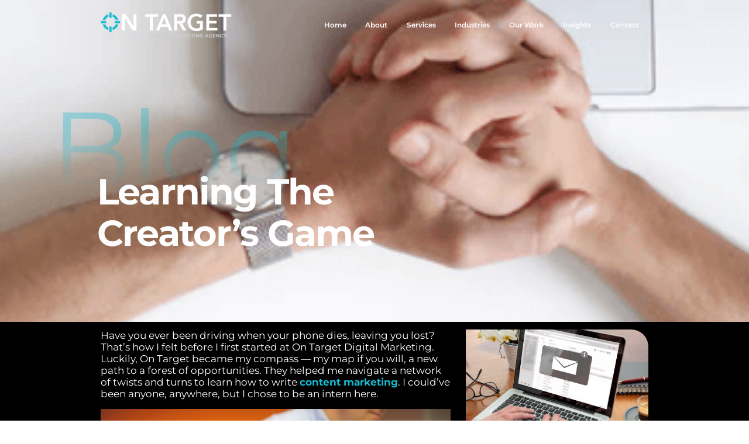

--- FILE ---
content_type: text/html; charset=UTF-8
request_url: https://ontargetdigitalmarketing.com/learning-the-creators-game/
body_size: 108102
content:
<!doctype html><html lang="en-US"><head><meta charset="UTF-8"><meta name="viewport" content="width=device-width, initial-scale=1"><link rel="profile" href="https://gmpg.org/xfn/11"><meta name='robots' content='index, follow, max-image-preview:large, max-snippet:-1, max-video-preview:-1' /><title>Learning The Creator’s Game | On Target Digital Marketing</title><link rel="canonical" href="https://ontargetdigitalmarketing.com/learning-the-creators-game/" /><meta property="og:locale" content="en_US" /><meta property="og:type" content="article" /><meta property="og:title" content="Learning The Creator’s Game | On Target Digital Marketing" /><meta property="og:description" content="Have you ever been driving when your phone dies, leaving you lost? That’s how I felt before I first started at On Target Digital Marketing. Luckily, On Target became my compass — my map if you will, a new path to a forest of opportunities. They helped me navigate a network of twists and turns [&hellip;]" /><meta property="og:url" content="https://ontargetdigitalmarketing.com/learning-the-creators-game/" /><meta property="og:site_name" content="On Target Digital Marketing" /><meta property="article:publisher" content="https://www.facebook.com/OnTargetDigitalMarketingAgency" /><meta property="article:published_time" content="2024-12-12T02:37:18+00:00" /><meta property="article:modified_time" content="2025-04-22T18:14:09+00:00" /><meta property="og:image" content="https://ontargetdigitalmarketing.com/wp-content/uploads/2024/12/Content-Marketing-3.png" /><meta property="og:image:width" content="329" /><meta property="og:image:height" content="329" /><meta property="og:image:type" content="image/png" /><meta name="author" content="On Target" /><meta name="twitter:card" content="summary_large_image" /><meta name="twitter:creator" content="@ontarget" /><meta name="twitter:site" content="@ontarget" /><meta name="twitter:label1" content="Written by" /><meta name="twitter:data1" content="On Target" /><meta name="twitter:label2" content="Est. reading time" /><meta name="twitter:data2" content="3 minutes" /> <script type="application/ld+json" class="yoast-schema-graph">{"@context":"https://schema.org","@graph":[{"@type":"Article","@id":"https://ontargetdigitalmarketing.com/learning-the-creators-game/#article","isPartOf":{"@id":"https://ontargetdigitalmarketing.com/learning-the-creators-game/"},"author":{"name":"On Target","@id":"https://ontargetdigitalmarketing.com/#/schema/person/b799460242629efafad4b5c95f8917e3"},"headline":"Learning The Creator’s Game","datePublished":"2024-12-12T02:37:18+00:00","dateModified":"2025-04-22T18:14:09+00:00","mainEntityOfPage":{"@id":"https://ontargetdigitalmarketing.com/learning-the-creators-game/"},"wordCount":576,"publisher":{"@id":"https://ontargetdigitalmarketing.com/#organization"},"image":{"@id":"https://ontargetdigitalmarketing.com/learning-the-creators-game/#primaryimage"},"thumbnailUrl":"https://ontargetdigitalmarketing.com/wp-content/uploads/2024/12/Content-Marketing-3.png","articleSection":["Branding","Content","Digital Marketing","Storytelling"],"inLanguage":"en-US"},{"@type":"WebPage","@id":"https://ontargetdigitalmarketing.com/learning-the-creators-game/","url":"https://ontargetdigitalmarketing.com/learning-the-creators-game/","name":"Learning The Creator’s Game | On Target Digital Marketing","isPartOf":{"@id":"https://ontargetdigitalmarketing.com/#website"},"primaryImageOfPage":{"@id":"https://ontargetdigitalmarketing.com/learning-the-creators-game/#primaryimage"},"image":{"@id":"https://ontargetdigitalmarketing.com/learning-the-creators-game/#primaryimage"},"thumbnailUrl":"https://ontargetdigitalmarketing.com/wp-content/uploads/2024/12/Content-Marketing-3.png","datePublished":"2024-12-12T02:37:18+00:00","dateModified":"2025-04-22T18:14:09+00:00","breadcrumb":{"@id":"https://ontargetdigitalmarketing.com/learning-the-creators-game/#breadcrumb"},"inLanguage":"en-US","potentialAction":[{"@type":"ReadAction","target":["https://ontargetdigitalmarketing.com/learning-the-creators-game/"]}]},{"@type":"ImageObject","inLanguage":"en-US","@id":"https://ontargetdigitalmarketing.com/learning-the-creators-game/#primaryimage","url":"https://ontargetdigitalmarketing.com/wp-content/uploads/2024/12/Content-Marketing-3.png","contentUrl":"https://ontargetdigitalmarketing.com/wp-content/uploads/2024/12/Content-Marketing-3.png","width":329,"height":329},{"@type":"BreadcrumbList","@id":"https://ontargetdigitalmarketing.com/learning-the-creators-game/#breadcrumb","itemListElement":[{"@type":"ListItem","position":1,"name":"Home","item":"https://ontargetdigitalmarketing.com/"},{"@type":"ListItem","position":2,"name":"Learning The Creator’s Game"}]},{"@type":"WebSite","@id":"https://ontargetdigitalmarketing.com/#website","url":"https://ontargetdigitalmarketing.com/","name":"On Target Digital Marketing","description":"Rule The Digital Marketing KINGDOM","publisher":{"@id":"https://ontargetdigitalmarketing.com/#organization"},"potentialAction":[{"@type":"SearchAction","target":{"@type":"EntryPoint","urlTemplate":"https://ontargetdigitalmarketing.com/?s={search_term_string}"},"query-input":{"@type":"PropertyValueSpecification","valueRequired":true,"valueName":"search_term_string"}}],"inLanguage":"en-US"},{"@type":"Organization","@id":"https://ontargetdigitalmarketing.com/#organization","name":"On Target Digital Marketing","url":"https://ontargetdigitalmarketing.com/","logo":{"@type":"ImageObject","inLanguage":"en-US","@id":"https://ontargetdigitalmarketing.com/#/schema/logo/image/","url":"https://ontargetdigitalmarketing.com/wp-content/uploads/2025/01/Logo-1.webp","contentUrl":"https://ontargetdigitalmarketing.com/wp-content/uploads/2025/01/Logo-1.webp","width":1031,"height":201,"caption":"On Target Digital Marketing"},"image":{"@id":"https://ontargetdigitalmarketing.com/#/schema/logo/image/"},"sameAs":["https://www.facebook.com/OnTargetDigitalMarketingAgency","https://x.com/ontarget","https://www.instagram.com/ontargetdigital/","https://linkedin.com/company/ontargetdigital"]},{"@type":"Person","@id":"https://ontargetdigitalmarketing.com/#/schema/person/b799460242629efafad4b5c95f8917e3","name":"On Target","image":{"@type":"ImageObject","inLanguage":"en-US","@id":"https://ontargetdigitalmarketing.com/#/schema/person/image/","url":"https://secure.gravatar.com/avatar/03580dfacb84093868a503d6486c57b18bab61d875d8cdc5bddd6682a517ac20?s=96&d=mm&r=g","contentUrl":"https://secure.gravatar.com/avatar/03580dfacb84093868a503d6486c57b18bab61d875d8cdc5bddd6682a517ac20?s=96&d=mm&r=g","caption":"On Target"}}]}</script> <link rel='dns-prefetch' href='//cdn.jsdelivr.net' /><style id='wp-img-auto-sizes-contain-inline-css'>img:is([sizes=auto i],[sizes^="auto," i]){contain-intrinsic-size:3000px 1500px}
/*# sourceURL=wp-img-auto-sizes-contain-inline-css */</style><link rel='stylesheet' id='wp-block-library-css' href='https://ontargetdigitalmarketing.com/wp-includes/css/dist/block-library/style.min.css?ver=6.9' media='all' /><style id='safe-svg-svg-icon-style-inline-css'>.safe-svg-cover{text-align:center}.safe-svg-cover .safe-svg-inside{display:inline-block;max-width:100%}.safe-svg-cover svg{fill:currentColor;height:100%;max-height:100%;max-width:100%;width:100%}

/*# sourceURL=https://ontargetdigitalmarketing.com/wp-content/plugins/safe-svg/dist/safe-svg-block-frontend.css */</style><style id='global-styles-inline-css'>:root{--wp--preset--aspect-ratio--square: 1;--wp--preset--aspect-ratio--4-3: 4/3;--wp--preset--aspect-ratio--3-4: 3/4;--wp--preset--aspect-ratio--3-2: 3/2;--wp--preset--aspect-ratio--2-3: 2/3;--wp--preset--aspect-ratio--16-9: 16/9;--wp--preset--aspect-ratio--9-16: 9/16;--wp--preset--color--black: #000000;--wp--preset--color--cyan-bluish-gray: #abb8c3;--wp--preset--color--white: #ffffff;--wp--preset--color--pale-pink: #f78da7;--wp--preset--color--vivid-red: #cf2e2e;--wp--preset--color--luminous-vivid-orange: #ff6900;--wp--preset--color--luminous-vivid-amber: #fcb900;--wp--preset--color--light-green-cyan: #7bdcb5;--wp--preset--color--vivid-green-cyan: #00d084;--wp--preset--color--pale-cyan-blue: #8ed1fc;--wp--preset--color--vivid-cyan-blue: #0693e3;--wp--preset--color--vivid-purple: #9b51e0;--wp--preset--gradient--vivid-cyan-blue-to-vivid-purple: linear-gradient(135deg,rgb(6,147,227) 0%,rgb(155,81,224) 100%);--wp--preset--gradient--light-green-cyan-to-vivid-green-cyan: linear-gradient(135deg,rgb(122,220,180) 0%,rgb(0,208,130) 100%);--wp--preset--gradient--luminous-vivid-amber-to-luminous-vivid-orange: linear-gradient(135deg,rgb(252,185,0) 0%,rgb(255,105,0) 100%);--wp--preset--gradient--luminous-vivid-orange-to-vivid-red: linear-gradient(135deg,rgb(255,105,0) 0%,rgb(207,46,46) 100%);--wp--preset--gradient--very-light-gray-to-cyan-bluish-gray: linear-gradient(135deg,rgb(238,238,238) 0%,rgb(169,184,195) 100%);--wp--preset--gradient--cool-to-warm-spectrum: linear-gradient(135deg,rgb(74,234,220) 0%,rgb(151,120,209) 20%,rgb(207,42,186) 40%,rgb(238,44,130) 60%,rgb(251,105,98) 80%,rgb(254,248,76) 100%);--wp--preset--gradient--blush-light-purple: linear-gradient(135deg,rgb(255,206,236) 0%,rgb(152,150,240) 100%);--wp--preset--gradient--blush-bordeaux: linear-gradient(135deg,rgb(254,205,165) 0%,rgb(254,45,45) 50%,rgb(107,0,62) 100%);--wp--preset--gradient--luminous-dusk: linear-gradient(135deg,rgb(255,203,112) 0%,rgb(199,81,192) 50%,rgb(65,88,208) 100%);--wp--preset--gradient--pale-ocean: linear-gradient(135deg,rgb(255,245,203) 0%,rgb(182,227,212) 50%,rgb(51,167,181) 100%);--wp--preset--gradient--electric-grass: linear-gradient(135deg,rgb(202,248,128) 0%,rgb(113,206,126) 100%);--wp--preset--gradient--midnight: linear-gradient(135deg,rgb(2,3,129) 0%,rgb(40,116,252) 100%);--wp--preset--font-size--small: 13px;--wp--preset--font-size--medium: 20px;--wp--preset--font-size--large: 36px;--wp--preset--font-size--x-large: 42px;--wp--preset--spacing--20: 0.44rem;--wp--preset--spacing--30: 0.67rem;--wp--preset--spacing--40: 1rem;--wp--preset--spacing--50: 1.5rem;--wp--preset--spacing--60: 2.25rem;--wp--preset--spacing--70: 3.38rem;--wp--preset--spacing--80: 5.06rem;--wp--preset--shadow--natural: 6px 6px 9px rgba(0, 0, 0, 0.2);--wp--preset--shadow--deep: 12px 12px 50px rgba(0, 0, 0, 0.4);--wp--preset--shadow--sharp: 6px 6px 0px rgba(0, 0, 0, 0.2);--wp--preset--shadow--outlined: 6px 6px 0px -3px rgb(255, 255, 255), 6px 6px rgb(0, 0, 0);--wp--preset--shadow--crisp: 6px 6px 0px rgb(0, 0, 0);}:root { --wp--style--global--content-size: 800px;--wp--style--global--wide-size: 1200px; }:where(body) { margin: 0; }.wp-site-blocks > .alignleft { float: left; margin-right: 2em; }.wp-site-blocks > .alignright { float: right; margin-left: 2em; }.wp-site-blocks > .aligncenter { justify-content: center; margin-left: auto; margin-right: auto; }:where(.wp-site-blocks) > * { margin-block-start: 24px; margin-block-end: 0; }:where(.wp-site-blocks) > :first-child { margin-block-start: 0; }:where(.wp-site-blocks) > :last-child { margin-block-end: 0; }:root { --wp--style--block-gap: 24px; }:root :where(.is-layout-flow) > :first-child{margin-block-start: 0;}:root :where(.is-layout-flow) > :last-child{margin-block-end: 0;}:root :where(.is-layout-flow) > *{margin-block-start: 24px;margin-block-end: 0;}:root :where(.is-layout-constrained) > :first-child{margin-block-start: 0;}:root :where(.is-layout-constrained) > :last-child{margin-block-end: 0;}:root :where(.is-layout-constrained) > *{margin-block-start: 24px;margin-block-end: 0;}:root :where(.is-layout-flex){gap: 24px;}:root :where(.is-layout-grid){gap: 24px;}.is-layout-flow > .alignleft{float: left;margin-inline-start: 0;margin-inline-end: 2em;}.is-layout-flow > .alignright{float: right;margin-inline-start: 2em;margin-inline-end: 0;}.is-layout-flow > .aligncenter{margin-left: auto !important;margin-right: auto !important;}.is-layout-constrained > .alignleft{float: left;margin-inline-start: 0;margin-inline-end: 2em;}.is-layout-constrained > .alignright{float: right;margin-inline-start: 2em;margin-inline-end: 0;}.is-layout-constrained > .aligncenter{margin-left: auto !important;margin-right: auto !important;}.is-layout-constrained > :where(:not(.alignleft):not(.alignright):not(.alignfull)){max-width: var(--wp--style--global--content-size);margin-left: auto !important;margin-right: auto !important;}.is-layout-constrained > .alignwide{max-width: var(--wp--style--global--wide-size);}body .is-layout-flex{display: flex;}.is-layout-flex{flex-wrap: wrap;align-items: center;}.is-layout-flex > :is(*, div){margin: 0;}body .is-layout-grid{display: grid;}.is-layout-grid > :is(*, div){margin: 0;}body{padding-top: 0px;padding-right: 0px;padding-bottom: 0px;padding-left: 0px;}a:where(:not(.wp-element-button)){text-decoration: underline;}:root :where(.wp-element-button, .wp-block-button__link){background-color: #32373c;border-width: 0;color: #fff;font-family: inherit;font-size: inherit;font-style: inherit;font-weight: inherit;letter-spacing: inherit;line-height: inherit;padding-top: calc(0.667em + 2px);padding-right: calc(1.333em + 2px);padding-bottom: calc(0.667em + 2px);padding-left: calc(1.333em + 2px);text-decoration: none;text-transform: inherit;}.has-black-color{color: var(--wp--preset--color--black) !important;}.has-cyan-bluish-gray-color{color: var(--wp--preset--color--cyan-bluish-gray) !important;}.has-white-color{color: var(--wp--preset--color--white) !important;}.has-pale-pink-color{color: var(--wp--preset--color--pale-pink) !important;}.has-vivid-red-color{color: var(--wp--preset--color--vivid-red) !important;}.has-luminous-vivid-orange-color{color: var(--wp--preset--color--luminous-vivid-orange) !important;}.has-luminous-vivid-amber-color{color: var(--wp--preset--color--luminous-vivid-amber) !important;}.has-light-green-cyan-color{color: var(--wp--preset--color--light-green-cyan) !important;}.has-vivid-green-cyan-color{color: var(--wp--preset--color--vivid-green-cyan) !important;}.has-pale-cyan-blue-color{color: var(--wp--preset--color--pale-cyan-blue) !important;}.has-vivid-cyan-blue-color{color: var(--wp--preset--color--vivid-cyan-blue) !important;}.has-vivid-purple-color{color: var(--wp--preset--color--vivid-purple) !important;}.has-black-background-color{background-color: var(--wp--preset--color--black) !important;}.has-cyan-bluish-gray-background-color{background-color: var(--wp--preset--color--cyan-bluish-gray) !important;}.has-white-background-color{background-color: var(--wp--preset--color--white) !important;}.has-pale-pink-background-color{background-color: var(--wp--preset--color--pale-pink) !important;}.has-vivid-red-background-color{background-color: var(--wp--preset--color--vivid-red) !important;}.has-luminous-vivid-orange-background-color{background-color: var(--wp--preset--color--luminous-vivid-orange) !important;}.has-luminous-vivid-amber-background-color{background-color: var(--wp--preset--color--luminous-vivid-amber) !important;}.has-light-green-cyan-background-color{background-color: var(--wp--preset--color--light-green-cyan) !important;}.has-vivid-green-cyan-background-color{background-color: var(--wp--preset--color--vivid-green-cyan) !important;}.has-pale-cyan-blue-background-color{background-color: var(--wp--preset--color--pale-cyan-blue) !important;}.has-vivid-cyan-blue-background-color{background-color: var(--wp--preset--color--vivid-cyan-blue) !important;}.has-vivid-purple-background-color{background-color: var(--wp--preset--color--vivid-purple) !important;}.has-black-border-color{border-color: var(--wp--preset--color--black) !important;}.has-cyan-bluish-gray-border-color{border-color: var(--wp--preset--color--cyan-bluish-gray) !important;}.has-white-border-color{border-color: var(--wp--preset--color--white) !important;}.has-pale-pink-border-color{border-color: var(--wp--preset--color--pale-pink) !important;}.has-vivid-red-border-color{border-color: var(--wp--preset--color--vivid-red) !important;}.has-luminous-vivid-orange-border-color{border-color: var(--wp--preset--color--luminous-vivid-orange) !important;}.has-luminous-vivid-amber-border-color{border-color: var(--wp--preset--color--luminous-vivid-amber) !important;}.has-light-green-cyan-border-color{border-color: var(--wp--preset--color--light-green-cyan) !important;}.has-vivid-green-cyan-border-color{border-color: var(--wp--preset--color--vivid-green-cyan) !important;}.has-pale-cyan-blue-border-color{border-color: var(--wp--preset--color--pale-cyan-blue) !important;}.has-vivid-cyan-blue-border-color{border-color: var(--wp--preset--color--vivid-cyan-blue) !important;}.has-vivid-purple-border-color{border-color: var(--wp--preset--color--vivid-purple) !important;}.has-vivid-cyan-blue-to-vivid-purple-gradient-background{background: var(--wp--preset--gradient--vivid-cyan-blue-to-vivid-purple) !important;}.has-light-green-cyan-to-vivid-green-cyan-gradient-background{background: var(--wp--preset--gradient--light-green-cyan-to-vivid-green-cyan) !important;}.has-luminous-vivid-amber-to-luminous-vivid-orange-gradient-background{background: var(--wp--preset--gradient--luminous-vivid-amber-to-luminous-vivid-orange) !important;}.has-luminous-vivid-orange-to-vivid-red-gradient-background{background: var(--wp--preset--gradient--luminous-vivid-orange-to-vivid-red) !important;}.has-very-light-gray-to-cyan-bluish-gray-gradient-background{background: var(--wp--preset--gradient--very-light-gray-to-cyan-bluish-gray) !important;}.has-cool-to-warm-spectrum-gradient-background{background: var(--wp--preset--gradient--cool-to-warm-spectrum) !important;}.has-blush-light-purple-gradient-background{background: var(--wp--preset--gradient--blush-light-purple) !important;}.has-blush-bordeaux-gradient-background{background: var(--wp--preset--gradient--blush-bordeaux) !important;}.has-luminous-dusk-gradient-background{background: var(--wp--preset--gradient--luminous-dusk) !important;}.has-pale-ocean-gradient-background{background: var(--wp--preset--gradient--pale-ocean) !important;}.has-electric-grass-gradient-background{background: var(--wp--preset--gradient--electric-grass) !important;}.has-midnight-gradient-background{background: var(--wp--preset--gradient--midnight) !important;}.has-small-font-size{font-size: var(--wp--preset--font-size--small) !important;}.has-medium-font-size{font-size: var(--wp--preset--font-size--medium) !important;}.has-large-font-size{font-size: var(--wp--preset--font-size--large) !important;}.has-x-large-font-size{font-size: var(--wp--preset--font-size--x-large) !important;}
:root :where(.wp-block-pullquote){font-size: 1.5em;line-height: 1.6;}
/*# sourceURL=global-styles-inline-css */</style><link rel='stylesheet' id='hello-elementor-css' href='https://ontargetdigitalmarketing.com/wp-content/themes/hello-elementor/style.min.css?ver=3.1.1' media='all' /><link rel='stylesheet' id='hello-elementor-theme-style-css' href='https://ontargetdigitalmarketing.com/wp-content/themes/hello-elementor/theme.min.css?ver=3.1.1' media='all' /><link rel='stylesheet' id='hello-elementor-header-footer-css' href='https://ontargetdigitalmarketing.com/wp-content/themes/hello-elementor/header-footer.min.css?ver=3.1.1' media='all' /><link rel='stylesheet' id='elementor-frontend-css' href='https://ontargetdigitalmarketing.com/wp-content/plugins/elementor/assets/css/frontend.min.css?ver=3.34.1' media='all' /><style id='elementor-frontend-inline-css'>.elementor-2656 .elementor-element.elementor-element-3510d45:not(.elementor-motion-effects-element-type-background), .elementor-2656 .elementor-element.elementor-element-3510d45 > .elementor-motion-effects-container > .elementor-motion-effects-layer{background-image:url("https://ontargetdigitalmarketing.com/wp-content/uploads/2024/12/Content-Marketing-3.png");}
/*# sourceURL=elementor-frontend-inline-css */</style><link rel='stylesheet' id='elementor-post-7-css' href='https://ontargetdigitalmarketing.com/wp-content/cache/autoptimize/css/autoptimize_single_72965a94ca2f46cf0a04c11fe65903ec.css?ver=1768376403' media='all' /><link rel='stylesheet' id='slick-carousel-css-css' href='https://cdn.jsdelivr.net/npm/slick-carousel@1.8.1/slick/slick.css?ver=1.8.1' media='all' /><link rel='stylesheet' id='elementor-pro-css' href='https://ontargetdigitalmarketing.com/wp-content/plugins/elementor-pro/assets/css/frontend.min.css?ver=3.23.0' media='all' /><link rel='stylesheet' id='elementor-post-156-css' href='https://ontargetdigitalmarketing.com/wp-content/cache/autoptimize/css/autoptimize_single_1a5f64c8ddfcdb01a176d05fc6ea531c.css?ver=1768376404' media='all' /><link rel='stylesheet' id='elementor-post-310-css' href='https://ontargetdigitalmarketing.com/wp-content/cache/autoptimize/css/autoptimize_single_492d05f147ecaebe259c636b50101897.css?ver=1768376404' media='all' /><link rel='stylesheet' id='elementor-post-2656-css' href='https://ontargetdigitalmarketing.com/wp-content/cache/autoptimize/css/autoptimize_single_231167de8e683a92d8c1400dcd51fcbf.css?ver=1768376411' media='all' /><link rel='stylesheet' id='elementor-post-2272-css' href='https://ontargetdigitalmarketing.com/wp-content/cache/autoptimize/css/autoptimize_single_7bd046983b70e4ecefbab148f5422ac7.css?ver=1768376404' media='all' /><link rel='stylesheet' id='eael-general-css' href='https://ontargetdigitalmarketing.com/wp-content/plugins/essential-addons-for-elementor-lite/assets/front-end/css/view/general.min.css?ver=6.5.7' media='all' /><link rel='stylesheet' id='elementor-gf-local-roboto-css' href='https://ontargetdigitalmarketing.com/wp-content/cache/autoptimize/css/autoptimize_single_68e95ba63a3bc70220dafe058843bacd.css?ver=1744748226' media='all' /><link rel='stylesheet' id='elementor-gf-local-robotoslab-css' href='https://ontargetdigitalmarketing.com/wp-content/cache/autoptimize/css/autoptimize_single_3324db1fb9f38615ca5e6289fdbcb604.css?ver=1744748231' media='all' /><link rel='stylesheet' id='elementor-gf-local-montserrat-css' href='https://ontargetdigitalmarketing.com/wp-content/cache/autoptimize/css/autoptimize_single_ccb29494ec8d0fd2c8b49f21dc45571b.css?ver=1744748240' media='all' /> <script src="https://ontargetdigitalmarketing.com/wp-includes/js/jquery/jquery.min.js?ver=3.7.1" id="jquery-core-js"></script> <script src="https://ontargetdigitalmarketing.com/wp-includes/js/jquery/jquery-migrate.min.js?ver=3.4.1" id="jquery-migrate-js"></script> <script type="application/ld+json">{
    "@context": "http://schema.org",
    "@type": "LocalBusiness",
    "image":"https://ontargetdigitalmarketing.com/wp-content/uploads/2021/11/Logo_Duo.svg",
    "priceRange": "$$$",
    "telephone": "14078304550",
	 "additionalProperty": "https://en.wikipedia.org/wiki/Digital_marketing",
   "additionalType": "http://www.productontology.org/doc/Digital_marketing",
    "name": "On Target Digital Marketing",
    "logo": "https://ontargetdigitalmarketing.com/wp-content/uploads/2021/11/Logo_Duo.svg",
    "description": "On Target is an nationwide digital marketing agency that creates meaningful relationships for brands through digital storytelling, web design, social media & thought leadership driven content creation.",
    "openingHours": [
        "Mo 0900-1700",
        "Tu 0900-1700",
        "We 0900-1700",
        "Th 0900-1700",
        "Fr 0900-1700"
    ],
    "geo": {
        "@type": "GeoCoordinates",
        "longitude": "28.6380653",
        "latitude": "-81.3964201"
    },
    "url": "https://ontargetdigitalmarketing.com",
    "sameAs": [
        "https://www.facebook.com/OnTargetWebSolutions/",
        "https://twitter.com/ontarget",
        "https://www.instagram.com/ontargetdigital/",
		"https://www.linkedin.com/company/on-target-web-solutions-inc-"
    ],
    "contactPoint": {
        "@type": "ContactPoint",
        "telephone": "+14078304550",
        "contactType": "Sales",
        "contactOption": "",
        "areaServed": "United States",
        "availableLanguage": "English"
    },
    "address":[ {
        "@type": "PostalAddress",
        "addressCountry": "United States",
        "addressLocality": "Delray",
        "addressRegion": "Florida",
        "postalCode": "32751",
        "areaServed": ["Florida","Texas","Orlando","United States"
	]
    }],
  "hasOfferCatalog":{"@type":"OfferCatalog","itemListElement":[
{"@type":"Offer","itemOffered":{"@type":"Service","name":"SEO Services","sameAs":"https://ontargetdigitalmarketing.com/service/seo/"}},
{"@type":"Offer","itemOffered":{"@type":"Service","name":"Web Design Services","sameAs":"https://ontargetdigitalmarketing.com/service/web-design/"}},
{"@type":"Offer","itemOffered":{"@type":"Service","name":"Social Media Management","sameAs":"https://ontargetdigitalmarketing.com/service/social-media/"}},
{"@type":"Offer","itemOffered":{"@type":"Service","name":"Digital Advertising","sameAs":"https://ontargetdigitalmarketing.com/service/digital-advertising/"}},
{"@type":"Offer","itemOffered":{"@type":"Service","name":"Content Creation","sameAs":"https://ontargetdigitalmarketing.com/service/content/"}},
{"@type":"Offer","itemOffered":{"@type":"Service","name":"Digital Marketing Services","sameAs":"https://ontargetdigitalmarketing.com/services/"}},
{"@type":"Offer","itemOffered":{"@type":"Service","name":"Our Industries","sameAs":"https://ontargetdigitalmarketing.com/industries/"}},
{"@type":"Offer","itemOffered":{"@type":"Service","name":"Contact Digital Marketing","sameAs":"https://ontargetdigitalmarketing.com/contact/"}}
															  ]}}
}</script>  <script async src="https://www.googletagmanager.com/gtag/js?id=AW-1063832882"></script> <script>window.dataLayer = window.dataLayer || [];
  	function gtag(){dataLayer.push(arguments);}
	gtag('js', new Date());
  	gtag('config', 'AW-1063832882');</script> <meta name="facebook-domain-verification" content="sa73ijc0f3xe2d98b0wc1vlbtdnlh3">  <script src="https://www.googletagmanager.com/gtag/js?id=UA-737853-14"></script> <script>window.dataLayer = window.dataLayer || [];
  function gtag(){dataLayer.push(arguments);}
  gtag('js', new Date());

  gtag('config', 'UA-737853-14');</script>  <script>!function(f,b,e,v,n,t,s)
  {if(f.fbq)return;n=f.fbq=function(){n.callMethod?
  n.callMethod.apply(n,arguments):n.queue.push(arguments)};
  if(!f._fbq)f._fbq=n;n.push=n;n.loaded=!0;n.version='2.0';
  n.queue=[];t=b.createElement(e);t.async=!0;
  t.src=v;s=b.getElementsByTagName(e)[0];
  s.parentNode.insertBefore(t,s)}(window, document,'script',
  'https://connect.facebook.net/en_US/fbevents.js');
  fbq('init', '1713184842279237');
  fbq('track', 'PageView');</script> <noscript><img height="1" width="1" style="display:none" src="https://www.facebook.com/tr?id=1713184842279237&ev=PageView&noscript=1"/></noscript>  <script>fbq('track', 'ViewContent');</script> <meta name="google-site-verification" content="OiYISiXKWr5joma8ZIt94kOjnB_SMNBvZ7AinBXHOJg" /> <script type="text/javascript">_linkedin_partner_id = "1454394";
window._linkedin_data_partner_ids = window._linkedin_data_partner_ids || [];
window._linkedin_data_partner_ids.push(_linkedin_partner_id);</script><script type="text/javascript">(function(l) {
if (!l){window.lintrk = function(a,b){window.lintrk.q.push([a,b])};
window.lintrk.q=[]}
var s = document.getElementsByTagName("script")[0];
var b = document.createElement("script");
b.type = "text/javascript";b.async = true;
b.src = "https://snap.licdn.com/li.lms-analytics/insight.min.js";
s.parentNode.insertBefore(b, s);})(window.lintrk);</script> <noscript> <img height="1" width="1" style="display:none;" alt="" src="https://px.ads.linkedin.com/collect/?pid=1454394&fmt=gif" /> </noscript><meta name="generator" content="Elementor 3.34.1; features: e_font_icon_svg, additional_custom_breakpoints; settings: css_print_method-external, google_font-enabled, font_display-swap"><style>.e-con.e-parent:nth-of-type(n+4):not(.e-lazyloaded):not(.e-no-lazyload),
				.e-con.e-parent:nth-of-type(n+4):not(.e-lazyloaded):not(.e-no-lazyload) * {
					background-image: none !important;
				}
				@media screen and (max-height: 1024px) {
					.e-con.e-parent:nth-of-type(n+3):not(.e-lazyloaded):not(.e-no-lazyload),
					.e-con.e-parent:nth-of-type(n+3):not(.e-lazyloaded):not(.e-no-lazyload) * {
						background-image: none !important;
					}
				}
				@media screen and (max-height: 640px) {
					.e-con.e-parent:nth-of-type(n+2):not(.e-lazyloaded):not(.e-no-lazyload),
					.e-con.e-parent:nth-of-type(n+2):not(.e-lazyloaded):not(.e-no-lazyload) * {
						background-image: none !important;
					}
				}</style><link rel="icon" href="https://ontargetdigitalmarketing.com/wp-content/uploads/2025/02/OT_Icon_Teal_500px-150x150.png" sizes="32x32" /><link rel="icon" href="https://ontargetdigitalmarketing.com/wp-content/uploads/2025/02/OT_Icon_Teal_500px-300x300.png" sizes="192x192" /><link rel="apple-touch-icon" href="https://ontargetdigitalmarketing.com/wp-content/uploads/2025/02/OT_Icon_Teal_500px-300x300.png" /><meta name="msapplication-TileImage" content="https://ontargetdigitalmarketing.com/wp-content/uploads/2025/02/OT_Icon_Teal_500px-300x300.png" /><style id="wp-custom-css">/* @keyframes swift-up {
    from {
        opacity:0;
    }
    to {
        top: 0;
        opacity:1;
    }
}*/
@keyframes swift-up {
	from {
		opacity: 0;
		transform: translateY(15px);
	}
	to {
		opacity: 1;
		transform: translateY(0);
	}
}
@keyframes fadeInDown {
	0% {
		opacity: 0;
		transform: translateY(-20px);
	}
	100% {
		opacity: 1;
		transform: translateY(0);
	}
}
  
  @media screen and (min-width:0px){
  
	/* General */
	div[data-elementor-type="wp-page"]{overflow:hidden;}
  
	p{margin:0;}
	p a{color:#16BCD1;}
	.elementor-widget-container a{color:#16BCD1;}
	
  
	/* Animation */
   
	.fade-in-down {
	  animation: fadeInDown 0.3s ease forwards; /* Duración de la animación */
	  opacity: 0; /* Para que el elemento sea invisible antes de la animación */
	}
	
	/* Clase que se aplicará al final de la animación */
	.show {
	  opacity: 1; /* Asegúrate de que el elemento sea visible al final */
	}

	.texto-limitado {
		display: -webkit-box;
		-webkit-box-orient: vertical;
		overflow: hidden;
		-webkit-line-clamp: 3;
		text-overflow: ellipsis;
		height: auto; /* Asegura que el slideDown respete el contenido */
		max-height: 4.5em; /* Calcula según la altura de las líneas (1.5em * 3 líneas) */
	}
	
	/* Header */
	#header::before,
	#header_stiky::before{content:""; position:absolute; left:0; top:0; width:100%; height:100%; opacity:0; background: rgba(0, 0, 0, 0.5);}
	#header.fixed::before,
	#header_stiky.fixed::before{opacity:1;}
	#header ul.elementor-nav-menu .menu-item{opacity:0;}
	#header_stiky{opacity:0; top:-100%; transition: top .5s, opacity .15s;}
	#header_stiky.fixed{opacity:1; top:0%;}
  
	.slick-list,
	.swiper-initialized{
	  display:block;
	  overflow: visible;
	  /* clip-path: inset(-100vw -100vw -100vw 0); */
	  width: 100%;
	}

	.slick-track{
	  display:flex;
	}


	.slick-track .slick-slide,
	.swiper-wrapper .swiper-slide{
		margin:0 20px;
	}

	#section-driven .swiper-wrapper .swiper-slide{
		margin:0px !important;
	}

	#section-driven .swiper-initialized{
		overflow:hidden;
		width: 100%;
		height: 97.5%;
		max-width: 17.14062rem;
		border-radius: 3rem;	
	}
	#slider-home-touch{
		overflow: hidden;
	}
	#slider-home-touch .slick-list{
		width: 85%;
		margin: auto;
		overflow: hidden;
	}
	#slider-home-touch .item-box-img img{
		border-radius:45px;
	}
	
	#slider-home-touch .slick-arrow{
		bottom: 15px;
    	right: unset;
		z-index: 9999;

	}
	#slider-home-touch .slick-arrow.slick-next{
    	left: calc(50% + 1.25rem);
	}
	#slider-home-touch .slick-arrow.slick-prev{
    	left: calc(50% - 3.25rem);
	}

	#section-driven #section-driven_slider::after{
		content:"";
		width:100%;
		height:105%;
		/* background:url("https://ontargetdigitalmarketing.com/wp-content/uploads/2024/11/phonev2.png") no-repeat center/auto 100%; */
		background:url("https://ontargetdigitalmarketing.com/wp-content/uploads/2024/11/phonev23.webp") no-repeat center/auto 100%;
		position: absolute;
        top: 0;
        left: 50%;
        transform: translateX(-50%);
        z-index: 999;
		pointer-events:none;
	}

	#slider-home-touch .slick-slide::before{
		content:"";
		width:100%;
		height:100%;
		background:url("https://ontargetdigitalmarketing.com/wp-content/uploads/2024/11/bg-phone.webp") no-repeat center/auto 100%;		
		position: absolute;
        top: 50%;
        left: 50%;
        transform: translate(-50%, -50%);
        z-index: 9;
		border-radius:45px;
		opacity:0.75;
	}
 
	#section-driven .elementor-swiper-button-prev > svg{
		transform: rotate(180deg);
	}

	#section-driven .elementor-swiper-button > svg path{
		fill: transparent;
	}
  
	.slick-arrow img{
		height: 40px;
		width: 40px;
	}

	.slick-arrow{
	  display: flex;
	  position: absolute;
	  background-color:transparent !important;
	  bottom: 0;
	  right: 0;
	  border: none;
	  border-radius: 100px;
	  justify-content: center;
	  align-items: center;
	  transform: translateY(-20%);
	  margin-right: 24px;	
	  padding:0;
	}
  
	#section-brand-slider .slick-arrow{
		transform: translateY(0%);
		bottom: -85px;
	}
		
	.slick-arrow:hover{
		background-color:transparent !important;
	}

	.slick-arrow.slick-prev{
		right:50%;
	}

	.slick-arrow.slick-next img{
		transform:rotate(180deg);
	}

	.slick-arrow svg{
		fill: #7c7c7c; 
		width:100%;
	}
	
	#section-services-slider .slick-slide{
	  min-height:240px;
	  display: flex;
      justify-content: end;
	}
  
	#section-brand-slider2 .slick-slide{
		min-height:240px;
	}
  
	.title-gradiant-absolute{
		/* transform: translate(-4%, 10%);     */
		top:-80px;
		left:-4%;
	}

	.title-gradiant-absolute .elementor-heading-title{
		background: linear-gradient(180deg, rgba(22, 188, 209, 0.35) 30%, rgba(22, 188, 209, 0) 95%);
		-webkit-background-clip: text;
		-webkit-text-fill-color: transparent;
		width: max-content !important;
		max-width: unset !important;                
	}
  
	.content-team-item .content-team-item-title {
		opacity:0;
		transition: easy all .2s;
	}
	.content-team-item:hover .content-team-item-title {
		opacity:1;
	}
	  
	.title-gradiant-absolute.driven{
		/* transform: translate(-5%, -50%); */
		top:-2%;
		left:-5%;
	}
	
	.portfolio-services-container{
		display: flex;
		flex-wrap: wrap;
		gap: 20px; /* Ajusta el espacio entre los divs si es necesario */
	}

	.portfolio-services-container .slick-slide{
		transform: translateY(0px);
		opacity: 1;
  		transition: all 0.5s ease;
	}
	
	/*.portfolio-services-container .slick-slide.visible{
		transform: translateY(0px);
		opacity: 1;
  		transition: all 0.5s ease;
	} */
	
	.portfolio-item {
		background-size: cover;
		background-position: center;
		min-height: 240px;
		border-bottom: 5px solid #16BCD1;
		border-radius: 0 45px 0 0;
		width: 100%; /* Ajusta según tu layout */
		display:flex !important;
		justify-content:center;
		align-items:center;
		overflow:hidden;
	}
	.portfolio-item::before{
		content:"";
		background-image: url(https://ontargetdigitalmarketing.com/wp-content/uploads/2024/10/bg-hover.png);
		--background-overlay: '';
		background-position: center center;
		background-repeat: no-repeat;
		background-size: cover;
		display: block;
		position: absolute;
		width: 100%;
		height: 150%;
		top:50%;
		left:50%;
		transform:translate(-50%, -50%);
		z-index: 9;
		opacity:0;
		transition: all .5s;
	}
	.portfolio-item:hover::before{
		height: 100%;
		opacity:1;
	}
	.portfolio-item span{
		color:#fff;
		font-size:1.1718rem;
		font-family: "Montserrat", Sans-serif;
		font-weight:600;
		opacity:0;
		z-index: 99;
	}
	.portfolio-item:hover span{
		opacity:1;
	}

	.wpforms-form .wpforms-field-container{    
		display: flex;
		flex-wrap: wrap;
		justify-content:space-between;
		margin-bottom: 15px;
	}
	.wpforms-form .wpforms-field-container .wpforms-field{ 
		margin-bottom: 15px;
	}
	.wpforms-form .wpforms-field-container input,
	.wpforms-form .wpforms-field-container textarea{
		font-family: "Montserrat", Sans-serif !important;
		background-color: transparent !important; 
		border-bottom: 1px solid #5f5f5f !important;
		padding:15px 0px !important;
		opacity: 1 !important; 
		height: auto;
		font-size:18px !important; 
		font-weight:500 !important; 
	}
	.wpforms-form .wpforms-field-container textarea{
		border: 1px solid #5f5f5f !important;
	}
	.wpforms-form .wpforms-field-container input, 
	.wpforms-form .wpforms-field-container label, 
	.wpforms-form .wpforms-field-container textarea, 
	.wpforms-form .wpforms-field-container input::placeholder{
		color: #ffffff !important;
		font-family: "Montserrat", Sans-serif !important;
		opacity: 1 !important; 
		font-size:18px !important; 
		font-weight:500 !important;
	}
	.wpforms-form .wpforms-field-container > div{    
		width:100%;
	}
	.wpforms-form .wpforms-field-container > div:last-child{    
		width:100%;
	}

	.wpforms-form .wpforms-submit-container .wpforms-submit{
	  padding: 17px 30px;
	  display: block;
	  height: auto;
	  background-color: transparent !important;
	  border-radius: 100px;
	  border: 4px solid #16BCD1;
	  margin: 0 auto 0 0;
	  font-weight:600;
	  font-size:18px;
	  font-family: "Montserrat", Sans-serif;
	  margin:auto;
	}
  
	#portfolios-services-item{width:calc(100% / 3 - 23,3px);}
  
	/* .word-container {
	display: inline-block;
	}
  
	  .swift-up-text div,
	.swift-up-text span.word-container{
		  display: inline-block;
		  overflow: hidden;
		  opacity:0;
		  visibility:hidden;
		  animation: .3s swift-up ease-in-out forwards;	
		  transition: all .5s;        
	  }
  
	  .swift-up-text.active div,
	.swift-up-text.active .word-container{        
		  visibility: visible;
	  }
  
	  .swift-up-text.active span{
		  font-style: normal;
		  position: relative;
		  animation: .4s swift-up ease-in-out forwards;
		  margin: -0.03rem;
	  }
  
	  #title-hero-home.swift-up-text span{
		  margin: 0 -0.12rem;        
	  }
	*/

	.swift-up-text .word-container {
	  display: inline-block;
	  white-space: nowrap;  /* Mantener las palabras unidas */
	}
  
	.swift-up-text span {
	  display: inline-block;
	  opacity: 0;
	  visibility: hidden;
	  position: relative;
  
	}
  
	.swift-up-text.active span {
	  visibility: visible;
		animation: .3s swift-up ease-in-out forwards;
	 /*  transition: all .3s; */
	}

	#content-bg-bottom::after{
		display: block;
        width: 100%;
        height: auto;
        position: absolute;
        bottom: 0;
        aspect-ratio: 8 / 3;
        background: linear-gradient(0deg, rgba(0, 0, 0, 0) 0%, rgba(0, 0, 0, 1) 80%);
	}
	
	.services-container,
	.services-title-container{		
		color:#fff;
		font-family: "Montserrat", Sans-serif;
	}

	.services-container .service-item{
		margin-bottom:20px;				
	}

	.services-container .service-item_title{
		margin-bottom:20px;		
	}
	.services-container .service-item_title{
		margin-bottom:20px;		
		font-weight: 600;
		font-size: 35px;
	}
	.services-container .service-item_descripcion{
		font-size: 18px;				
	}
	.services-container .service-item_descripcion ul{
		margin-bottom:10px;		
	}
  
  }
  @media screen and (min-width:768px){
  
	.slick-arrow{
		transform: translateY(-40%);
	}
	  
	#title-hero-home.swift-up-text span {
		margin: 0 -0.12rem;        
	}
  
	.title-gradiant-absolute{
		letter-spacing:-6px;
		top: -105px;
	}  
  
	.title-gradiant-absolute.driven{
		/* transform: translate(-5%, -50%); */
		top:-5%;
	}

	.title-gradiant-absolute.touch{
		left: unset;
		right: 0;
		/* transform: translate(0%, -65%); */
		top:-85px;
		left:0%;
	}

	#contact-info .elementor-icon-box-icon{
		position:absolute;
		left: 0;
		top:0;
		transform:translate(0%, -50%);
	}

	#contact-info .elementor-icon-box-content{
		position:relative;
		z-index: 9;
	}

	.wpforms-form .wpforms-field-container > div{    
		width:calc(50% - 20px);
	}
  
}
@media screen and (min-width:1025px){
  
	:root{
		font-size: 1.3vw;
	}
  
	/* .swiper-wrapper .swiper-slide */
	.slick-track .slick-slide{
		margin:0 1.3671rem;
	}   
  
	.slick-arrow{
		margin-right: 1.5rem;
		transform: translateY(80%);
	}

	.slick-arrow img{
		display: flex;
		height: 2.5rem;
		width: 2.5rem;		
	}
	
	#section-services-slider .slick-slide{
		min-height: 10.5468rem; /* Para pantallas mayores a 1025px */
	}

	#section-brand-slider .slick-arrow{
		bottom:-4.9rem;    
	}
  
	.slick-arrow.slick-prev{
		right:3.125rem;
	}

	.title-gradiant-absolute .elementor-heading-title{
		letter-spacing: -0.05rem !important;
	}
	
	.title-gradiant-absolute.about,
	.title-gradiant-absolute.contact,
	.title-gradiant-absolute{
	  /* transform: translate(-14%, -80%);     */
	  top:-6.5rem;
	  left:-14%;
	}

	.title-gradiant-absolute.w-img{
	  /* transform: translate(-14%, -80%);     */
	  top:-6rem;	  
	}
  
	.title-gradiant-absolute.driven{
		/* transform: translate(-12%, 15%); */
		top:0%;
		left:-12%;
	}   
	
	#slider-home-touch .slick-list{
		width: 78%;
	}

	#slider-home-touch .slick-arrow{
		bottom: 4rem;
    }

	#slider-home-touch .slick-slide::before,
	#slider-home-touch .item-box-img img{
		border-radius:3rem;
	}
	
	.portfolio-item {
		min-height: 10.5468rem; /* Para pantallas mayores a 1025px */
		border-radius: 0 1.7578rem 0 0;
		border-bottom: 0.19531rem solid #16BCD1;
		padding: 1.562rem 1.1718rem 1.367rem;
	}
  
	.wpforms-form .wpforms-submit-container .wpforms-submit{
		font-size: 0.7812rem;
		padding: 0.664rem 1.6015rem;
		border:0.1953rem solid #16BCD1;
		margin: 0 0 0 auto;
	}

	.wpforms-form .wpforms-field-container > div{    
		width:calc(50% - 0.781rem);
	}
	  
	.wpforms-form .wpforms-field-container input,
	.wpforms-form .wpforms-field-container label,
	.wpforms-form .wpforms-field-container textarea,
	.wpforms-form .wpforms-field-container input::placeholder{
		font-size:0.703rem !important;
	}
    
	#contact-info .elementor-icon-box-icon{
		transform:translate(-50%, -50%);
	}
  
	#section-driven .title{
		max-width: 21rem;
	}
	
	.services-container .service-item{
		margin-bottom:0.7812rem;				
	}

	.services-container .service-item_title{
		margin-bottom:0.7812rem;
		font-size: 1.75781rem;				
	}

	.services-container .service-item_descripcion{
		font-size: 0.8593rem;				
	}

	.services-container .service-item_descripcion ul{
		margin-bottom:0.3906rem;		
	}
}
@media screen and (max-width:768px){

	button.slick-next.slick-arrow {
	  right: 50%;
	  margin-right: -50px;
	}

	ul.elementor-nav-menu .menu-item {
	  opacity: 1;
	}
}
  /* @media screen and (min-width:1520px){
	#contact-info .elementor-icon-box-icon{
		transform:translate(-40%, -50%);
	}
  }*/
@media screen and (min-width:1920px){
	:root{
		font-size: 1vw;
	}
} 

@media screen and (min-width:1025px) and (max-width:1919px){
	#hero-home .e-con-inner{
		padding-bottom: 8.531rem;
	}
}</style></head><body class="wp-singular post-template-default single single-post postid-8273 single-format-standard wp-theme-hello-elementor elementor-default elementor-kit-7 elementor-page-2656"> <a class="skip-link screen-reader-text" href="#content">Skip to content</a><div data-elementor-type="header" data-elementor-id="156" class="elementor elementor-156 elementor-location-header" data-elementor-post-type="elementor_library"><header class="elementor-element elementor-element-58abeb6 top e-flex e-con-boxed e-con e-parent" data-id="58abeb6" data-element_type="container" id="header" data-settings="{&quot;position&quot;:&quot;absolute&quot;,&quot;background_background&quot;:&quot;classic&quot;}"><div class="e-con-inner"><div class="elementor-element elementor-element-8e02d6b e-con-full e-flex elementor-invisible e-con e-child" data-id="8e02d6b" data-element_type="container" data-settings="{&quot;animation&quot;:&quot;fadeInDown&quot;}"><div class="elementor-element elementor-element-7be7b4b elementor-invisible elementor-widget elementor-widget-image" data-id="7be7b4b" data-element_type="widget" id="logo-header" data-settings="{&quot;_animation&quot;:&quot;fadeInDown&quot;}" data-widget_type="image.default"><div class="elementor-widget-container"> <a href="https://ontargetdigitalmarketing.com"> <img width="1031" height="201" src="https://ontargetdigitalmarketing.com/wp-content/uploads/2024/10/Logo-1.webp" class="attachment-full size-full wp-image-2243" alt="" srcset="https://ontargetdigitalmarketing.com/wp-content/uploads/2024/10/Logo-1.webp 1031w, https://ontargetdigitalmarketing.com/wp-content/uploads/2024/10/Logo-1-300x58.webp 300w, https://ontargetdigitalmarketing.com/wp-content/uploads/2024/10/Logo-1-1024x200.webp 1024w, https://ontargetdigitalmarketing.com/wp-content/uploads/2024/10/Logo-1-768x150.webp 768w" sizes="(max-width: 1031px) 100vw, 1031px" /> </a></div></div></div><div class="elementor-element elementor-element-af8d2cf e-con-full e-flex e-con e-child" data-id="af8d2cf" data-element_type="container"><div class="elementor-element elementor-element-7ffdc79 elementor-hidden-desktop elementor-widget elementor-widget-image" data-id="7ffdc79" data-element_type="widget" data-widget_type="image.default"><div class="elementor-widget-container"> <a href="#elementor-action%3Aaction%3Dpopup%3Aopen%26settings%3DeyJpZCI6IjIyNzIiLCJ0b2dnbGUiOmZhbHNlfQ%3D%3D"> <img width="50" height="32" src="https://ontargetdigitalmarketing.com/wp-content/uploads/2024/10/icon-menu.svg" class="attachment-full size-full wp-image-2278" alt="" /> </a></div></div><div class="elementor-element elementor-element-dd98dde elementor-nav-menu__align-end elementor-nav-menu--stretch elementor-nav-menu__text-align-center elementor-hidden-tablet elementor-hidden-mobile elementor-nav-menu--dropdown-tablet elementor-nav-menu--toggle elementor-nav-menu--burger elementor-widget elementor-widget-nav-menu" data-id="dd98dde" data-element_type="widget" data-settings="{&quot;full_width&quot;:&quot;stretch&quot;,&quot;submenu_icon&quot;:{&quot;value&quot;:&quot;&lt;i class=\&quot;\&quot;&gt;&lt;\/i&gt;&quot;,&quot;library&quot;:&quot;&quot;},&quot;layout&quot;:&quot;horizontal&quot;,&quot;toggle&quot;:&quot;burger&quot;}" data-widget_type="nav-menu.default"><div class="elementor-widget-container"><nav aria-label="Menu" class="elementor-nav-menu--main elementor-nav-menu__container elementor-nav-menu--layout-horizontal e--pointer-none"><ul id="menu-1-dd98dde" class="elementor-nav-menu"><li class="menu-item menu-item-type-post_type menu-item-object-page menu-item-home menu-item-161"><a href="https://ontargetdigitalmarketing.com/" class="elementor-item">Home</a></li><li class="menu-item menu-item-type-post_type menu-item-object-page menu-item-612"><a href="https://ontargetdigitalmarketing.com/about/" class="elementor-item">About</a></li><li class="menu-item menu-item-type-post_type menu-item-object-page menu-item-3066"><a href="https://ontargetdigitalmarketing.com/services/" class="elementor-item">Services</a></li><li class="menu-item menu-item-type-post_type menu-item-object-page menu-item-8970"><a href="https://ontargetdigitalmarketing.com/industries/" class="elementor-item">Industries</a></li><li class="menu-item menu-item-type-post_type menu-item-object-page menu-item-2590"><a href="https://ontargetdigitalmarketing.com/portfolio/" class="elementor-item">Our Work</a></li><li class="menu-item menu-item-type-post_type menu-item-object-page menu-item-8449"><a href="https://ontargetdigitalmarketing.com/insights/" class="elementor-item">Insights</a></li><li class="menu-item menu-item-type-post_type menu-item-object-page menu-item-613"><a href="https://ontargetdigitalmarketing.com/contact/" class="elementor-item">Contact</a></li></ul></nav><div class="elementor-menu-toggle" role="button" tabindex="0" aria-label="Menu Toggle" aria-expanded="false"> <span class="elementor-menu-toggle__icon--open"><svg xmlns="http://www.w3.org/2000/svg" xmlns:xlink="http://www.w3.org/1999/xlink" width="50" height="38" viewBox="0 0 50 38" fill="none"><rect width="50" height="38" fill="url(#pattern0_1035_2)"></rect><defs><pattern id="pattern0_1035_2" patternContentUnits="objectBoundingBox" width="1" height="1"><use xlink:href="#image0_1035_2" transform="scale(0.02 0.0263158)"></use></pattern><image id="image0_1035_2" width="50" height="38" xlink:href="[data-uri]"></image></defs></svg></span><svg aria-hidden="true" role="presentation" class="elementor-menu-toggle__icon--close e-font-icon-svg e-eicon-close" viewBox="0 0 1000 1000" xmlns="http://www.w3.org/2000/svg"><path d="M742 167L500 408 258 167C246 154 233 150 217 150 196 150 179 158 167 167 154 179 150 196 150 212 150 229 154 242 171 254L408 500 167 742C138 771 138 800 167 829 196 858 225 858 254 829L496 587 738 829C750 842 767 846 783 846 800 846 817 842 829 829 842 817 846 804 846 783 846 767 842 750 829 737L588 500 833 258C863 229 863 200 833 171 804 137 775 137 742 167Z"></path></svg> <span class="elementor-screen-only">Menu</span></div><nav class="elementor-nav-menu--dropdown elementor-nav-menu__container" aria-hidden="true"><ul id="menu-2-dd98dde" class="elementor-nav-menu"><li class="menu-item menu-item-type-post_type menu-item-object-page menu-item-home menu-item-161"><a href="https://ontargetdigitalmarketing.com/" class="elementor-item" tabindex="-1">Home</a></li><li class="menu-item menu-item-type-post_type menu-item-object-page menu-item-612"><a href="https://ontargetdigitalmarketing.com/about/" class="elementor-item" tabindex="-1">About</a></li><li class="menu-item menu-item-type-post_type menu-item-object-page menu-item-3066"><a href="https://ontargetdigitalmarketing.com/services/" class="elementor-item" tabindex="-1">Services</a></li><li class="menu-item menu-item-type-post_type menu-item-object-page menu-item-8970"><a href="https://ontargetdigitalmarketing.com/industries/" class="elementor-item" tabindex="-1">Industries</a></li><li class="menu-item menu-item-type-post_type menu-item-object-page menu-item-2590"><a href="https://ontargetdigitalmarketing.com/portfolio/" class="elementor-item" tabindex="-1">Our Work</a></li><li class="menu-item menu-item-type-post_type menu-item-object-page menu-item-8449"><a href="https://ontargetdigitalmarketing.com/insights/" class="elementor-item" tabindex="-1">Insights</a></li><li class="menu-item menu-item-type-post_type menu-item-object-page menu-item-613"><a href="https://ontargetdigitalmarketing.com/contact/" class="elementor-item" tabindex="-1">Contact</a></li></ul></nav></div></div></div></div></header><header class="elementor-element elementor-element-d4db722 e-flex e-con-boxed e-con e-parent" data-id="d4db722" data-element_type="container" id="header_stiky" data-settings="{&quot;position&quot;:&quot;fixed&quot;,&quot;background_background&quot;:&quot;classic&quot;}"><div class="e-con-inner"><div class="elementor-element elementor-element-eb89b4d e-con-full e-flex elementor-invisible e-con e-child" data-id="eb89b4d" data-element_type="container" data-settings="{&quot;animation&quot;:&quot;fadeInDown&quot;,&quot;animation_tablet&quot;:&quot;none&quot;}"><div class="elementor-element elementor-element-488536e elementor-invisible elementor-widget elementor-widget-image" data-id="488536e" data-element_type="widget" data-settings="{&quot;_animation&quot;:&quot;fadeInDown&quot;,&quot;_animation_tablet&quot;:&quot;none&quot;}" data-widget_type="image.default"><div class="elementor-widget-container"> <a href="https://ontargetdigitalmarketing.com"> <img width="316" height="196" src="https://ontargetdigitalmarketing.com/wp-content/uploads/2024/10/OT-Logo.webp" class="attachment-full size-full wp-image-2269" alt="" srcset="https://ontargetdigitalmarketing.com/wp-content/uploads/2024/10/OT-Logo.webp 316w, https://ontargetdigitalmarketing.com/wp-content/uploads/2024/10/OT-Logo-300x186.webp 300w" sizes="(max-width: 316px) 100vw, 316px" /> </a></div></div></div><div class="elementor-element elementor-element-6956aa2 e-con-full e-flex e-con e-child" data-id="6956aa2" data-element_type="container"><div class="elementor-element elementor-element-5e504a4 elementor-widget elementor-widget-image" data-id="5e504a4" data-element_type="widget" data-widget_type="image.default"><div class="elementor-widget-container"> <a href="#elementor-action%3Aaction%3Dpopup%3Aopen%26settings%3DeyJpZCI6IjIyNzIiLCJ0b2dnbGUiOmZhbHNlfQ%3D%3D"> <img width="50" height="32" src="https://ontargetdigitalmarketing.com/wp-content/uploads/2024/10/icon-menu.svg" class="attachment-full size-full wp-image-2278" alt="" /> </a></div></div></div></div></header></div><div data-elementor-type="single-page" data-elementor-id="2656" class="elementor elementor-2656 elementor-location-single post-8273 post type-post status-publish format-standard has-post-thumbnail hentry category-branding category-content category-digital-marketing category-storytelling" data-elementor-post-type="elementor_library"><section class="elementor-element elementor-element-3510d45 e-flex e-con-boxed e-con e-parent" data-id="3510d45" data-element_type="container" data-settings="{&quot;background_background&quot;:&quot;classic&quot;}"><div class="e-con-inner"><div class="elementor-element elementor-element-13e211c e-con-full e-flex e-con e-child" data-id="13e211c" data-element_type="container"><div class="elementor-element elementor-element-26b2fd9 e-con-full e-flex e-con e-child" data-id="26b2fd9" data-element_type="container"><div class="elementor-element elementor-element-3bfe3dc e-con-full e-flex e-con e-child" data-id="3bfe3dc" data-element_type="container"><div class="elementor-element elementor-element-ff2cc7b elementor-widget__width-inherit elementor-absolute title-gradiant-absolute elementor-invisible elementor-widget elementor-widget-heading" data-id="ff2cc7b" data-element_type="widget" data-settings="{&quot;_position&quot;:&quot;absolute&quot;,&quot;_animation&quot;:&quot;fadeIn&quot;}" data-widget_type="heading.default"><div class="elementor-widget-container"><h2 class="elementor-heading-title elementor-size-default">Blog</h2></div></div><div class="elementor-element elementor-element-e45181f swift-up-text elementor-widget elementor-widget-heading" data-id="e45181f" data-element_type="widget" data-widget_type="heading.default"><div class="elementor-widget-container"><h1 class="elementor-heading-title elementor-size-default">Learning The Creator’s Game</h1></div></div></div><div class="elementor-element elementor-element-90b37c9 e-con-full elementor-hidden-tablet e-flex e-con e-child" data-id="90b37c9" data-element_type="container"></div></div></div></div></section><div class="elementor-element elementor-element-27af4a0 e-flex e-con-boxed e-con e-parent" data-id="27af4a0" data-element_type="container" data-settings="{&quot;background_background&quot;:&quot;classic&quot;}"><div class="e-con-inner"><div class="elementor-element elementor-element-5fee255 e-con-full e-flex e-con e-child" data-id="5fee255" data-element_type="container"><div class="elementor-element elementor-element-d9c415b elementor-widget elementor-widget-theme-post-content" data-id="d9c415b" data-element_type="widget" data-widget_type="theme-post-content.default"><div class="elementor-widget-container"><p>Have you ever been driving when your phone dies, leaving you lost? That’s how I felt before I first started at On Target Digital Marketing. Luckily, On Target became my compass — my map if you will, a new path to a forest of opportunities. They helped me navigate a network of twists and turns to learn how to write <a href="https://ontargetdigitalmarketing.com/content-marketing/"><b>content marketing</b></a>. I could’ve been anyone, anywhere, but I chose to be an intern here.&nbsp;</p><h3><img fetchpriority="high" decoding="async" class="aligncenter size-full wp-image-9991" src="https://ontargetdigitalmarketing.com/wp-content/uploads/2019/07/man-people-space-desk.jpg" alt="" width="1013" height="675"></h3><h3>New Beginnings&nbsp;</h3><p>I never had an internship before On Target, so I came in open-minded and eager to learn. Shonté, the vice president, told me they value education greatly, which I found to be true. I learned so many important lessons that I’ll always use for my future career. SEO writing, for instance, allowed me to use my witty puns in a concise manner. Wins like these are preparing me for my title game in advertising.&nbsp;</p><h3>A Story is Worth 1,000 Words</h3><p>Storytelling has been happening since the beginning of human history. From Lascaux cave paintings to Broadway theater, it’s all around us. It’s a concept for the ages — literally. Last fall, I started doing improv. With just a word suggestion, I create a whole story. Just like marketing, you get a topic and you run with it. I love immersing myself in a tale. An essential lesson I learned was to connect with people through smart storytelling rather than selling. That’s why it’s so great to write stories for other companies. I like the challenge of taking a topic that most people would find boring and giving it a creative spin.&nbsp;</p><p><img decoding="async" class="aligncenter size-full wp-image-9992" src="https://ontargetdigitalmarketing.com/wp-content/uploads/2019/07/photo-1516307365426-bea591f05011.jpeg" alt="" width="1207" height="815"></p><h3>The Real World (Not MTV, Though)&nbsp;</h3><p>I’ve realized that there is a significant difference between writing academic papers for professors and creating a conversation with consumers. Content for blogs isn’t academic at all. You’re talking to a person, not a grader. For the pieces, I had to learn my client’s voice and tone; whereas for school, I use my own voice. Relating to others shouldn’t sound like a robot spewing information.</p><h3>Revelation from a Realization</h3><p>It’s funny — I didn’t expect my first internship to be at a marketing company since my major is advertising and public relations. When you select a major in college, you assume you’re tied to only jobs in that field; that’s not true. There is so much overlap that I’ve experienced that helped me come to the realization that the job I want could be in a different company as long as they value creativity! Advertising is a component within the larger picture of marketing. I took a chance and jumped in head first!&nbsp;<br /> Overall, I felt I learned during my internship. There were some writing struggles at the beginning and throughout my journey, but I am still able to walk out of this building knowing I gained <a href="https://ontargetdigitalmarketing.com/content-marketing/"><b>content marketing</b></a> skills. I know how to write better while tailoring it to a client’s specific needs through a story. So, to the future intern, come in prepared to write, take notes, and observe everything.</p><p><em>Brett is currently attending the University of Central Florida where he is studying Advertising and Public Relations. He interned at On Target for writing and editing. In his free time, he loves doing improv downtown, running many miles, discovering bands, and trying funky new beers.</em></p></div></div></div><div class="elementor-element elementor-element-5c11cee e-con-full e-flex e-con e-child" data-id="5c11cee" data-element_type="container"><div class="elementor-element elementor-element-ca1be0c elementor-grid-1 elementor-grid-tablet-1 elementor-grid-mobile-1 elementor-widget elementor-widget-loop-grid" data-id="ca1be0c" data-element_type="widget" data-settings="{&quot;template_id&quot;:&quot;2617&quot;,&quot;columns&quot;:1,&quot;columns_tablet&quot;:1,&quot;_skin&quot;:&quot;post&quot;,&quot;columns_mobile&quot;:&quot;1&quot;,&quot;edit_handle_selector&quot;:&quot;[data-elementor-type=\&quot;loop-item\&quot;]&quot;,&quot;row_gap&quot;:{&quot;unit&quot;:&quot;px&quot;,&quot;size&quot;:&quot;&quot;,&quot;sizes&quot;:[]},&quot;row_gap_tablet&quot;:{&quot;unit&quot;:&quot;px&quot;,&quot;size&quot;:&quot;&quot;,&quot;sizes&quot;:[]},&quot;row_gap_mobile&quot;:{&quot;unit&quot;:&quot;px&quot;,&quot;size&quot;:&quot;&quot;,&quot;sizes&quot;:[]}}" data-widget_type="loop-grid.post"><div class="elementor-widget-container"><div class="elementor-loop-container elementor-grid"><style id="loop-dynamic-2617">.e-loop-item-10371 .elementor-element.elementor-element-1812b01:not(.elementor-motion-effects-element-type-background), .e-loop-item-10371 .elementor-element.elementor-element-1812b01 > .elementor-motion-effects-container > .elementor-motion-effects-layer{background-image:url("https://ontargetdigitalmarketing.com/wp-content/uploads/2025/12/holiday-email-marketing.png");}</style><style id="loop-2617">.elementor-2617 .elementor-element.elementor-element-b9a9562{--display:flex;--padding-top:0px;--padding-bottom:0px;--padding-left:0px;--padding-right:0px;}.elementor-2617 .elementor-element.elementor-element-1812b01{--display:flex;--min-height:10.5468rem;--justify-content:center;--align-items:center;--container-widget-width:calc( ( 1 - var( --container-widget-flex-grow ) ) * 100% );--overlay-opacity:1;border-style:solid;--border-style:solid;border-width:0rem 0rem 0.2019531rem 0rem;--border-top-width:0rem;--border-right-width:0rem;--border-bottom-width:0.2019531rem;--border-left-width:0rem;border-color:#16BCD1;--border-color:#16BCD1;--border-radius:0rem 1.7578rem 0rem 0rem;--margin-top:0rem;--margin-bottom:1.953rem;--margin-left:0rem;--margin-right:0rem;--padding-top:1.562rem;--padding-bottom:1.367rem;--padding-left:1.1718rem;--padding-right:1.1718rem;}.elementor-2617 .elementor-element.elementor-element-1812b01:hover::before, .elementor-2617 .elementor-element.elementor-element-1812b01:hover > .elementor-background-video-container::before, .elementor-2617 .elementor-element.elementor-element-1812b01:hover > .e-con-inner > .elementor-background-video-container::before, .elementor-2617 .elementor-element.elementor-element-1812b01 > .elementor-background-slideshow:hover::before, .elementor-2617 .elementor-element.elementor-element-1812b01 > .e-con-inner > .elementor-background-slideshow:hover::before{background-color:#16BCD1;background-image:url("https://ontargetdigitalmarketing.com/wp-content/uploads/2024/10/bg-hover.png");--background-overlay:'';background-position:center right;background-size:cover;}.elementor-2617 .elementor-element.elementor-element-1812b01:not(.elementor-motion-effects-element-type-background), .elementor-2617 .elementor-element.elementor-element-1812b01 > .elementor-motion-effects-container > .elementor-motion-effects-layer{background-position:center center;background-repeat:no-repeat;background-size:cover;}.elementor-2617 .elementor-element.elementor-element-1812b01::before, .elementor-2617 .elementor-element.elementor-element-1812b01 > .elementor-background-video-container::before, .elementor-2617 .elementor-element.elementor-element-1812b01 > .e-con-inner > .elementor-background-video-container::before, .elementor-2617 .elementor-element.elementor-element-1812b01 > .elementor-background-slideshow::before, .elementor-2617 .elementor-element.elementor-element-1812b01 > .e-con-inner > .elementor-background-slideshow::before, .elementor-2617 .elementor-element.elementor-element-1812b01 > .elementor-motion-effects-container > .elementor-motion-effects-layer::before{--background-overlay:'';}.elementor-2617 .elementor-element.elementor-element-1812b01:hover{--overlay-opacity:0.7;}.elementor-widget-heading .elementor-heading-title{font-family:var( --e-global-typography-primary-font-family ), Sans-serif;font-weight:var( --e-global-typography-primary-font-weight );color:var( --e-global-color-primary );}.elementor-2617 .elementor-element.elementor-element-b929423 .elementor-heading-title{font-family:"Montserrat", Sans-serif;font-size:1.0156rem;font-weight:600;line-height:0.937rem;color:#FFFFFF;}.elementor-2617 .elementor-element.elementor-element-a0e3a60 > .elementor-widget-container{padding:0rem 0rem 0.39062rem 0rem;}.elementor-2617 .elementor-element.elementor-element-a0e3a60 .elementor-heading-title{font-family:"Montserrat", Sans-serif;font-size:1.1718rem;font-weight:600;color:#FFFFFF;}.elementor-widget-text-editor{font-family:var( --e-global-typography-text-font-family ), Sans-serif;font-weight:var( --e-global-typography-text-font-weight );color:var( --e-global-color-text );}.elementor-widget-text-editor.elementor-drop-cap-view-stacked .elementor-drop-cap{background-color:var( --e-global-color-primary );}.elementor-widget-text-editor.elementor-drop-cap-view-framed .elementor-drop-cap, .elementor-widget-text-editor.elementor-drop-cap-view-default .elementor-drop-cap{color:var( --e-global-color-primary );border-color:var( --e-global-color-primary );}.elementor-2617 .elementor-element.elementor-element-dcc3138{font-family:"Montserrat", Sans-serif;font-size:0.703rem;font-weight:400;line-height:1.1718rem;color:#FFFFFF;}@media(max-width:1024px){.elementor-2617 .elementor-element.elementor-element-1812b01{--min-height:240px;border-width:0px 0px 5px 0px;--border-top-width:0px;--border-right-width:0px;--border-bottom-width:5px;--border-left-width:0px;--border-radius:0px 45px 0px 0px;}.elementor-2617 .elementor-element.elementor-element-1812b01:hover::before, .elementor-2617 .elementor-element.elementor-element-1812b01:hover > .elementor-background-video-container::before, .elementor-2617 .elementor-element.elementor-element-1812b01:hover > .e-con-inner > .elementor-background-video-container::before, .elementor-2617 .elementor-element.elementor-element-1812b01 > .elementor-background-slideshow:hover::before, .elementor-2617 .elementor-element.elementor-element-1812b01 > .e-con-inner > .elementor-background-slideshow:hover::before{background-size:cover;}}@media(max-width:1024px) and (min-width:768px){.elementor-2617 .elementor-element.elementor-element-b9a9562{--width:100%;}}</style><div data-elementor-type="loop-item" data-elementor-id="2617" class="elementor elementor-2617 e-loop-item e-loop-item-10371 post-10371 post type-post status-publish format-standard has-post-thumbnail hentry category-email-marketing category-storytelling" data-elementor-post-type="elementor_library" data-custom-edit-handle="1"> <a class="elementor-element elementor-element-b9a9562 e-con-full content-team-item e-flex e-con e-child" data-id="b9a9562" data-element_type="container" href="https://ontargetdigitalmarketing.com/avoiding-inbox-exploders-how-to-win-the-loudest-month-in-email/"><div class="elementor-element elementor-element-1812b01 e-con-full e-flex e-con e-child" data-id="1812b01" data-element_type="container" data-settings="{&quot;background_background&quot;:&quot;classic&quot;}"></div><div class="elementor-element elementor-element-a0e3a60 swift-up-text elementor-widget elementor-widget-heading" data-id="a0e3a60" data-element_type="widget" data-widget_type="heading.default"><div class="elementor-widget-container"><h3 class="elementor-heading-title elementor-size-default">Avoiding Inbox Exploders: How to Win the Loudest Month in Email</h3></div></div> </a></div><style id="loop-dynamic-2617">.e-loop-item-10333 .elementor-element.elementor-element-1812b01:not(.elementor-motion-effects-element-type-background), .e-loop-item-10333 .elementor-element.elementor-element-1812b01 > .elementor-motion-effects-container > .elementor-motion-effects-layer{background-image:url("https://ontargetdigitalmarketing.com/wp-content/uploads/2025/11/pexels-karola-g-5625111.jpg");}</style><div data-elementor-type="loop-item" data-elementor-id="2617" class="elementor elementor-2617 e-loop-item e-loop-item-10333 post-10333 post type-post status-publish format-standard has-post-thumbnail hentry category-uncategorized" data-elementor-post-type="elementor_library" data-custom-edit-handle="1"> <a class="elementor-element elementor-element-b9a9562 e-con-full content-team-item e-flex e-con e-child" data-id="b9a9562" data-element_type="container" href="https://ontargetdigitalmarketing.com/the-good-stuff-doesnt-expire-long-term-over-hype/"><div class="elementor-element elementor-element-1812b01 e-con-full e-flex e-con e-child" data-id="1812b01" data-element_type="container" data-settings="{&quot;background_background&quot;:&quot;classic&quot;}"></div><div class="elementor-element elementor-element-a0e3a60 swift-up-text elementor-widget elementor-widget-heading" data-id="a0e3a60" data-element_type="widget" data-widget_type="heading.default"><div class="elementor-widget-container"><h3 class="elementor-heading-title elementor-size-default">The Good Stuff Doesn’t Expire: Long-Term Over Hype</h3></div></div> </a></div><style id="loop-dynamic-2617">.e-loop-item-10277 .elementor-element.elementor-element-1812b01:not(.elementor-motion-effects-element-type-background), .e-loop-item-10277 .elementor-element.elementor-element-1812b01 > .elementor-motion-effects-container > .elementor-motion-effects-layer{background-image:url("https://ontargetdigitalmarketing.com/wp-content/uploads/2025/08/voice-search-optimization-digital-marketing.png");}</style><div data-elementor-type="loop-item" data-elementor-id="2617" class="elementor elementor-2617 e-loop-item e-loop-item-10277 post-10277 post type-post status-publish format-standard has-post-thumbnail hentry category-digital-marketing" data-elementor-post-type="elementor_library" data-custom-edit-handle="1"> <a class="elementor-element elementor-element-b9a9562 e-con-full content-team-item e-flex e-con e-child" data-id="b9a9562" data-element_type="container" href="https://ontargetdigitalmarketing.com/how-to-make-voice-search-work-for-your-business/"><div class="elementor-element elementor-element-1812b01 e-con-full e-flex e-con e-child" data-id="1812b01" data-element_type="container" data-settings="{&quot;background_background&quot;:&quot;classic&quot;}"></div><div class="elementor-element elementor-element-a0e3a60 swift-up-text elementor-widget elementor-widget-heading" data-id="a0e3a60" data-element_type="widget" data-widget_type="heading.default"><div class="elementor-widget-container"><h3 class="elementor-heading-title elementor-size-default">How to Make Voice Search Work for Your Business</h3></div></div> </a></div></div></div></div></div></div></div></div><div data-elementor-type="footer" data-elementor-id="310" class="elementor elementor-310 elementor-location-footer" data-elementor-post-type="elementor_library"><div class="elementor-element elementor-element-eefac3a e-flex e-con-boxed e-con e-parent" data-id="eefac3a" data-element_type="container" data-settings="{&quot;background_background&quot;:&quot;classic&quot;}"><div class="e-con-inner"><div class="elementor-element elementor-element-16584fd e-con-full e-flex e-con e-child" data-id="16584fd" data-element_type="container"><div class="elementor-element elementor-element-0382529 e-con-full e-flex e-con e-child" data-id="0382529" data-element_type="container"><div class="elementor-element elementor-element-a0ebefb elementor-widget elementor-widget-heading" data-id="a0ebefb" data-element_type="widget" data-widget_type="heading.default"><div class="elementor-widget-container"> <span class="elementor-heading-title elementor-size-default"><a href="tel:4078304550" target="_blank">Phone: 407-830-4550</a></span></div></div><div class="elementor-element elementor-element-9be25fb elementor-widget elementor-widget-text-editor" data-id="9be25fb" data-element_type="widget" data-widget_type="text-editor.default"><div class="elementor-widget-container"><p>Servicing clients nationwide</p></div></div></div><div class="elementor-element elementor-element-b06c08b e-con-full e-flex e-con e-child" data-id="b06c08b" data-element_type="container"><div class="elementor-element elementor-element-a75e3fb elementor-widget elementor-widget-image" data-id="a75e3fb" data-element_type="widget" data-widget_type="image.default"><div class="elementor-widget-container"> <img width="1031" height="201" src="https://ontargetdigitalmarketing.com/wp-content/uploads/2024/10/Logo-1.webp" class="attachment-full size-full wp-image-2243" alt="" srcset="https://ontargetdigitalmarketing.com/wp-content/uploads/2024/10/Logo-1.webp 1031w, https://ontargetdigitalmarketing.com/wp-content/uploads/2024/10/Logo-1-300x58.webp 300w, https://ontargetdigitalmarketing.com/wp-content/uploads/2024/10/Logo-1-1024x200.webp 1024w, https://ontargetdigitalmarketing.com/wp-content/uploads/2024/10/Logo-1-768x150.webp 768w" sizes="(max-width: 1031px) 100vw, 1031px" /></div></div></div></div><div class="elementor-element elementor-element-869d682 e-con-full e-flex e-con e-child" data-id="869d682" data-element_type="container"><div class="elementor-element elementor-element-b0994a6 e-con-full e-flex e-con e-child" data-id="b0994a6" data-element_type="container"><div class="elementor-element elementor-element-bfb2a34 e-grid-align-left e-grid-align-mobile-center elementor-shape-rounded elementor-grid-0 elementor-widget elementor-widget-social-icons" data-id="bfb2a34" data-element_type="widget" data-widget_type="social-icons.default"><div class="elementor-widget-container"><div class="elementor-social-icons-wrapper elementor-grid" role="list"> <span class="elementor-grid-item" role="listitem"> <a class="elementor-icon elementor-social-icon elementor-social-icon-instagram elementor-animation-shrink elementor-repeater-item-15ddb1f" href="https://www.instagram.com/ontargetdigital/" target="_blank"> <span class="elementor-screen-only">Instagram</span> <svg aria-hidden="true" class="e-font-icon-svg e-fab-instagram" viewBox="0 0 448 512" xmlns="http://www.w3.org/2000/svg"><path d="M224.1 141c-63.6 0-114.9 51.3-114.9 114.9s51.3 114.9 114.9 114.9S339 319.5 339 255.9 287.7 141 224.1 141zm0 189.6c-41.1 0-74.7-33.5-74.7-74.7s33.5-74.7 74.7-74.7 74.7 33.5 74.7 74.7-33.6 74.7-74.7 74.7zm146.4-194.3c0 14.9-12 26.8-26.8 26.8-14.9 0-26.8-12-26.8-26.8s12-26.8 26.8-26.8 26.8 12 26.8 26.8zm76.1 27.2c-1.7-35.9-9.9-67.7-36.2-93.9-26.2-26.2-58-34.4-93.9-36.2-37-2.1-147.9-2.1-184.9 0-35.8 1.7-67.6 9.9-93.9 36.1s-34.4 58-36.2 93.9c-2.1 37-2.1 147.9 0 184.9 1.7 35.9 9.9 67.7 36.2 93.9s58 34.4 93.9 36.2c37 2.1 147.9 2.1 184.9 0 35.9-1.7 67.7-9.9 93.9-36.2 26.2-26.2 34.4-58 36.2-93.9 2.1-37 2.1-147.8 0-184.8zM398.8 388c-7.8 19.6-22.9 34.7-42.6 42.6-29.5 11.7-99.5 9-132.1 9s-102.7 2.6-132.1-9c-19.6-7.8-34.7-22.9-42.6-42.6-11.7-29.5-9-99.5-9-132.1s-2.6-102.7 9-132.1c7.8-19.6 22.9-34.7 42.6-42.6 29.5-11.7 99.5-9 132.1-9s102.7-2.6 132.1 9c19.6 7.8 34.7 22.9 42.6 42.6 11.7 29.5 9 99.5 9 132.1s2.7 102.7-9 132.1z"></path></svg> </a> </span> <span class="elementor-grid-item" role="listitem"> <a class="elementor-icon elementor-social-icon elementor-social-icon-facebook-f elementor-animation-shrink elementor-repeater-item-5883fcc" href="https://www.facebook.com/OnTargetDigitalMarketingAgency" target="_blank"> <span class="elementor-screen-only">Facebook-f</span> <svg aria-hidden="true" class="e-font-icon-svg e-fab-facebook-f" viewBox="0 0 320 512" xmlns="http://www.w3.org/2000/svg"><path d="M279.14 288l14.22-92.66h-88.91v-60.13c0-25.35 12.42-50.06 52.24-50.06h40.42V6.26S260.43 0 225.36 0c-73.22 0-121.08 44.38-121.08 124.72v70.62H22.89V288h81.39v224h100.17V288z"></path></svg> </a> </span> <span class="elementor-grid-item" role="listitem"> <a class="elementor-icon elementor-social-icon elementor-social-icon-x-twitter elementor-animation-shrink elementor-repeater-item-65678f0" href="https://x.com/ontarget" target="_blank"> <span class="elementor-screen-only">X-twitter</span> <svg aria-hidden="true" class="e-font-icon-svg e-fab-x-twitter" viewBox="0 0 512 512" xmlns="http://www.w3.org/2000/svg"><path d="M389.2 48h70.6L305.6 224.2 487 464H345L233.7 318.6 106.5 464H35.8L200.7 275.5 26.8 48H172.4L272.9 180.9 389.2 48zM364.4 421.8h39.1L151.1 88h-42L364.4 421.8z"></path></svg> </a> </span> <span class="elementor-grid-item" role="listitem"> <a class="elementor-icon elementor-social-icon elementor-social-icon-linkedin-in elementor-animation-shrink elementor-repeater-item-ca5e62c" href="https://www.linkedin.com/company/ontargetdigital" target="_blank"> <span class="elementor-screen-only">Linkedin-in</span> <svg aria-hidden="true" class="e-font-icon-svg e-fab-linkedin-in" viewBox="0 0 448 512" xmlns="http://www.w3.org/2000/svg"><path d="M100.28 448H7.4V148.9h92.88zM53.79 108.1C24.09 108.1 0 83.5 0 53.8a53.79 53.79 0 0 1 107.58 0c0 29.7-24.1 54.3-53.79 54.3zM447.9 448h-92.68V302.4c0-34.7-.7-79.2-48.29-79.2-48.29 0-55.69 37.7-55.69 76.7V448h-92.78V148.9h89.08v40.8h1.3c12.4-23.5 42.69-48.3 87.88-48.3 94 0 111.28 61.9 111.28 142.3V448z"></path></svg> </a> </span></div></div></div></div><div class="elementor-element elementor-element-face648 e-con-full e-flex e-con e-child" data-id="face648" data-element_type="container"><div class="elementor-element elementor-element-89a04b2 elementor-widget elementor-widget-text-editor" data-id="89a04b2" data-element_type="widget" data-widget_type="text-editor.default"><div class="elementor-widget-container"><p> © 2025 On Target Digital Marketing | <a href="https://ontargetdigitalmarketing.com/privacy-policy/">Privacy Policy</a></p></div></div></div></div></div></div></div> <script type="speculationrules">{"prefetch":[{"source":"document","where":{"and":[{"href_matches":"/*"},{"not":{"href_matches":["/wp-*.php","/wp-admin/*","/wp-content/uploads/*","/wp-content/*","/wp-content/plugins/*","/wp-content/themes/hello-elementor/*","/*\\?(.+)"]}},{"not":{"selector_matches":"a[rel~=\"nofollow\"]"}},{"not":{"selector_matches":".no-prefetch, .no-prefetch a"}}]},"eagerness":"conservative"}]}</script> <div data-elementor-type="popup" data-elementor-id="2272" class="elementor elementor-2272 elementor-location-popup" data-elementor-settings="{&quot;entrance_animation&quot;:&quot;fadeInDown&quot;,&quot;exit_animation&quot;:&quot;fadeInDown&quot;,&quot;entrance_animation_duration&quot;:{&quot;unit&quot;:&quot;px&quot;,&quot;size&quot;:1.1999999999999999555910790149937383830547332763671875,&quot;sizes&quot;:[]},&quot;a11y_navigation&quot;:&quot;yes&quot;,&quot;triggers&quot;:[],&quot;timing&quot;:[]}" data-elementor-post-type="elementor_library"><div class="elementor-element elementor-element-6ffa1c0 e-flex e-con-boxed e-con e-parent" data-id="6ffa1c0" data-element_type="container"><div class="e-con-inner"><div class="elementor-element elementor-element-f1abb0f e-con-full e-flex e-con e-child" data-id="f1abb0f" data-element_type="container"><div class="elementor-element elementor-element-6eb3492 elementor-widget elementor-widget-image" data-id="6eb3492" data-element_type="widget" data-widget_type="image.default"><div class="elementor-widget-container"> <a href="https://ontargetdigitalmarketing.com"> <img width="316" height="196" src="https://ontargetdigitalmarketing.com/wp-content/uploads/2024/10/OT-Logo.webp" class="attachment-large size-large wp-image-2269" alt="" srcset="https://ontargetdigitalmarketing.com/wp-content/uploads/2024/10/OT-Logo.webp 316w, https://ontargetdigitalmarketing.com/wp-content/uploads/2024/10/OT-Logo-300x186.webp 300w" sizes="(max-width: 316px) 100vw, 316px" /> </a></div></div></div><div class="elementor-element elementor-element-6b7a20e e-con-full e-flex e-con e-child" data-id="6b7a20e" data-element_type="container"><div class="elementor-element elementor-element-972d113 elementor-nav-menu--dropdown-none elementor-widget elementor-widget-nav-menu" data-id="972d113" data-element_type="widget" data-settings="{&quot;layout&quot;:&quot;vertical&quot;,&quot;submenu_icon&quot;:{&quot;value&quot;:&quot;&lt;svg class=\&quot;e-font-icon-svg e-fas-caret-down\&quot; viewBox=\&quot;0 0 320 512\&quot; xmlns=\&quot;http:\/\/www.w3.org\/2000\/svg\&quot;&gt;&lt;path d=\&quot;M31.3 192h257.3c17.8 0 26.7 21.5 14.1 34.1L174.1 354.8c-7.8 7.8-20.5 7.8-28.3 0L17.2 226.1C4.6 213.5 13.5 192 31.3 192z\&quot;&gt;&lt;\/path&gt;&lt;\/svg&gt;&quot;,&quot;library&quot;:&quot;fa-solid&quot;}}" data-widget_type="nav-menu.default"><div class="elementor-widget-container"><nav aria-label="Menu" class="elementor-nav-menu--main elementor-nav-menu__container elementor-nav-menu--layout-vertical e--pointer-none"><ul id="menu-1-972d113" class="elementor-nav-menu sm-vertical"><li class="menu-item menu-item-type-post_type menu-item-object-page menu-item-home menu-item-161"><a href="https://ontargetdigitalmarketing.com/" class="elementor-item">Home</a></li><li class="menu-item menu-item-type-post_type menu-item-object-page menu-item-612"><a href="https://ontargetdigitalmarketing.com/about/" class="elementor-item">About</a></li><li class="menu-item menu-item-type-post_type menu-item-object-page menu-item-3066"><a href="https://ontargetdigitalmarketing.com/services/" class="elementor-item">Services</a></li><li class="menu-item menu-item-type-post_type menu-item-object-page menu-item-8970"><a href="https://ontargetdigitalmarketing.com/industries/" class="elementor-item">Industries</a></li><li class="menu-item menu-item-type-post_type menu-item-object-page menu-item-2590"><a href="https://ontargetdigitalmarketing.com/portfolio/" class="elementor-item">Our Work</a></li><li class="menu-item menu-item-type-post_type menu-item-object-page menu-item-8449"><a href="https://ontargetdigitalmarketing.com/insights/" class="elementor-item">Insights</a></li><li class="menu-item menu-item-type-post_type menu-item-object-page menu-item-613"><a href="https://ontargetdigitalmarketing.com/contact/" class="elementor-item">Contact</a></li></ul></nav><nav class="elementor-nav-menu--dropdown elementor-nav-menu__container" aria-hidden="true"><ul id="menu-2-972d113" class="elementor-nav-menu sm-vertical"><li class="menu-item menu-item-type-post_type menu-item-object-page menu-item-home menu-item-161"><a href="https://ontargetdigitalmarketing.com/" class="elementor-item" tabindex="-1">Home</a></li><li class="menu-item menu-item-type-post_type menu-item-object-page menu-item-612"><a href="https://ontargetdigitalmarketing.com/about/" class="elementor-item" tabindex="-1">About</a></li><li class="menu-item menu-item-type-post_type menu-item-object-page menu-item-3066"><a href="https://ontargetdigitalmarketing.com/services/" class="elementor-item" tabindex="-1">Services</a></li><li class="menu-item menu-item-type-post_type menu-item-object-page menu-item-8970"><a href="https://ontargetdigitalmarketing.com/industries/" class="elementor-item" tabindex="-1">Industries</a></li><li class="menu-item menu-item-type-post_type menu-item-object-page menu-item-2590"><a href="https://ontargetdigitalmarketing.com/portfolio/" class="elementor-item" tabindex="-1">Our Work</a></li><li class="menu-item menu-item-type-post_type menu-item-object-page menu-item-8449"><a href="https://ontargetdigitalmarketing.com/insights/" class="elementor-item" tabindex="-1">Insights</a></li><li class="menu-item menu-item-type-post_type menu-item-object-page menu-item-613"><a href="https://ontargetdigitalmarketing.com/contact/" class="elementor-item" tabindex="-1">Contact</a></li></ul></nav></div></div></div><div class="elementor-element elementor-element-89874ea e-con-full e-flex e-con e-child" data-id="89874ea" data-element_type="container"><div class="elementor-element elementor-element-929e6fa e-grid-align-left e-grid-align-mobile-left elementor-shape-rounded elementor-grid-0 elementor-widget elementor-widget-social-icons" data-id="929e6fa" data-element_type="widget" data-widget_type="social-icons.default"><div class="elementor-widget-container"><div class="elementor-social-icons-wrapper elementor-grid" role="list"> <span class="elementor-grid-item" role="listitem"> <a class="elementor-icon elementor-social-icon elementor-social-icon-instagram elementor-animation-shrink elementor-repeater-item-15ddb1f" href="https://www.instagram.com/ontargetdigital/" target="_blank"> <span class="elementor-screen-only">Instagram</span> <svg aria-hidden="true" class="e-font-icon-svg e-fab-instagram" viewBox="0 0 448 512" xmlns="http://www.w3.org/2000/svg"><path d="M224.1 141c-63.6 0-114.9 51.3-114.9 114.9s51.3 114.9 114.9 114.9S339 319.5 339 255.9 287.7 141 224.1 141zm0 189.6c-41.1 0-74.7-33.5-74.7-74.7s33.5-74.7 74.7-74.7 74.7 33.5 74.7 74.7-33.6 74.7-74.7 74.7zm146.4-194.3c0 14.9-12 26.8-26.8 26.8-14.9 0-26.8-12-26.8-26.8s12-26.8 26.8-26.8 26.8 12 26.8 26.8zm76.1 27.2c-1.7-35.9-9.9-67.7-36.2-93.9-26.2-26.2-58-34.4-93.9-36.2-37-2.1-147.9-2.1-184.9 0-35.8 1.7-67.6 9.9-93.9 36.1s-34.4 58-36.2 93.9c-2.1 37-2.1 147.9 0 184.9 1.7 35.9 9.9 67.7 36.2 93.9s58 34.4 93.9 36.2c37 2.1 147.9 2.1 184.9 0 35.9-1.7 67.7-9.9 93.9-36.2 26.2-26.2 34.4-58 36.2-93.9 2.1-37 2.1-147.8 0-184.8zM398.8 388c-7.8 19.6-22.9 34.7-42.6 42.6-29.5 11.7-99.5 9-132.1 9s-102.7 2.6-132.1-9c-19.6-7.8-34.7-22.9-42.6-42.6-11.7-29.5-9-99.5-9-132.1s-2.6-102.7 9-132.1c7.8-19.6 22.9-34.7 42.6-42.6 29.5-11.7 99.5-9 132.1-9s102.7-2.6 132.1 9c19.6 7.8 34.7 22.9 42.6 42.6 11.7 29.5 9 99.5 9 132.1s2.7 102.7-9 132.1z"></path></svg> </a> </span> <span class="elementor-grid-item" role="listitem"> <a class="elementor-icon elementor-social-icon elementor-social-icon-facebook elementor-animation-shrink elementor-repeater-item-5883fcc" href="https://www.facebook.com/OnTargetDigitalMarketingAgency" target="_blank"> <span class="elementor-screen-only">Facebook</span> <svg aria-hidden="true" class="e-font-icon-svg e-fab-facebook" viewBox="0 0 512 512" xmlns="http://www.w3.org/2000/svg"><path d="M504 256C504 119 393 8 256 8S8 119 8 256c0 123.78 90.69 226.38 209.25 245V327.69h-63V256h63v-54.64c0-62.15 37-96.48 93.67-96.48 27.14 0 55.52 4.84 55.52 4.84v61h-31.28c-30.8 0-40.41 19.12-40.41 38.73V256h68.78l-11 71.69h-57.78V501C413.31 482.38 504 379.78 504 256z"></path></svg> </a> </span> <span class="elementor-grid-item" role="listitem"> <a class="elementor-icon elementor-social-icon elementor-social-icon-x-twitter elementor-animation-shrink elementor-repeater-item-65678f0" href="https://x.com/ontarget" target="_blank"> <span class="elementor-screen-only">X-twitter</span> <svg aria-hidden="true" class="e-font-icon-svg e-fab-x-twitter" viewBox="0 0 512 512" xmlns="http://www.w3.org/2000/svg"><path d="M389.2 48h70.6L305.6 224.2 487 464H345L233.7 318.6 106.5 464H35.8L200.7 275.5 26.8 48H172.4L272.9 180.9 389.2 48zM364.4 421.8h39.1L151.1 88h-42L364.4 421.8z"></path></svg> </a> </span> <span class="elementor-grid-item" role="listitem"> <a class="elementor-icon elementor-social-icon elementor-social-icon-linkedin-in elementor-animation-shrink elementor-repeater-item-ca5e62c" href="https://www.linkedin.com/company/ontargetdigital" target="_blank"> <span class="elementor-screen-only">Linkedin-in</span> <svg aria-hidden="true" class="e-font-icon-svg e-fab-linkedin-in" viewBox="0 0 448 512" xmlns="http://www.w3.org/2000/svg"><path d="M100.28 448H7.4V148.9h92.88zM53.79 108.1C24.09 108.1 0 83.5 0 53.8a53.79 53.79 0 0 1 107.58 0c0 29.7-24.1 54.3-53.79 54.3zM447.9 448h-92.68V302.4c0-34.7-.7-79.2-48.29-79.2-48.29 0-55.69 37.7-55.69 76.7V448h-92.78V148.9h89.08v40.8h1.3c12.4-23.5 42.69-48.3 87.88-48.3 94 0 111.28 61.9 111.28 142.3V448z"></path></svg> </a> </span></div></div></div></div></div></div></div> <script>const lazyloadRunObserver = () => {
					const lazyloadBackgrounds = document.querySelectorAll( `.e-con.e-parent:not(.e-lazyloaded)` );
					const lazyloadBackgroundObserver = new IntersectionObserver( ( entries ) => {
						entries.forEach( ( entry ) => {
							if ( entry.isIntersecting ) {
								let lazyloadBackground = entry.target;
								if( lazyloadBackground ) {
									lazyloadBackground.classList.add( 'e-lazyloaded' );
								}
								lazyloadBackgroundObserver.unobserve( entry.target );
							}
						});
					}, { rootMargin: '200px 0px 200px 0px' } );
					lazyloadBackgrounds.forEach( ( lazyloadBackground ) => {
						lazyloadBackgroundObserver.observe( lazyloadBackground );
					} );
				};
				const events = [
					'DOMContentLoaded',
					'elementor/lazyload/observe',
				];
				events.forEach( ( event ) => {
					document.addEventListener( event, lazyloadRunObserver );
				} );</script> <script>(function($){
	$(document).ready(function(){

		let arrowNext='<img src="https://ontargetdigitalmarketing.com/wp-content/uploads/2024/12/arrowgray.svg" alt="icon arrow">';
		const arrowNextW='<img src="https://ontargetdigitalmarketing.com/wp-content/uploads/2025/01/arrowwhite.svg" alt="icon arrow">';
		
		if($('#slider-home-touch')){
			$('#slider-home-touch').slick({
				slidesToShow: 1, // Mostrar 4 elementos
				slidesToScroll: 1,
				infinite: false,
				dots: false,
				arrows: true,
				autoplay: false,
				autoplaySpeed: 2000,
				fade: true,
				cssEase: 'linear',
        		nextArrow: `<button type="button" class="slick-next">${arrowNextW}</button>`,  // Configurar flecha "next"
        		prevArrow: `<button type="button" class="slick-prev">${arrowNextW}</button>`,				
        	});		
			
		}
 			
		if($('#section-services-slider, .portfolio-services-container')){
			$('#section-services-slider, .portfolio-services-container').slick({
				slidesToShow: 3, // Mostrar 4 elementos
				slidesToScroll: 1,
				infinite: false,
				dots: false,
				arrows: true,
				autoplay: false,
				autoplaySpeed: 2000,
				cssEase: 'linear',
        		nextArrow: `<button type="button" class="slick-next">${arrowNext}</button>`,  // Configurar flecha "next"
        		prevArrow: `<button type="button" class="slick-prev">${arrowNext}</button>`,
				responsive: [
				{
					breakpoint: 1024, // Tablets y dispositivos con un ancho menor a 1024px
					settings: {
						slidesToShow: 3, // Mostrar 4 elementos en tablets
						slidesToScroll: 1
					}
				},
				{
					breakpoint: 1000, // Móviles con un ancho menor a 768px
					settings: {
						slidesToShow: 2, // Mostrar 2 elementos en móviles
						slidesToScroll: 1
					}
				},
				{
					breakpoint: 768, // Móviles muy pequeños con un ancho menor a 480px
					settings: {
						slidesToShow: 1, // Mostrar 1 elemento en móviles muy pequeños
						slidesToScroll: 1
					}
				}
			]
        	});		
			
		}
 

		const menuItems = $('#header ul.elementor-nav-menu .menu-item');

		// Iterar sobre cada elemento del menú
 		menuItems.each(function(index) {
			const item = $(this);
			// Aplicar la animación con un retraso creciente
			item.delay(index * 300) // Ajusta el tiempo en milisegundos según sea necesario
				.queue(function(next) {
					item.addClass('fade-in-down show'); // Añadir clase de animación
					next(); // Continuar con la siguiente función en la cola
				});
		}); 

		const swiftUpElements = $('.swift-up-text');

		/* swiftUpElements.each(function () {
			const elem = $(this).find('.elementor-heading-title');
			const words = elem.text().split(' ');  // Dividir el texto en palabras
			elem.empty();
			
			let letterIndex = 0;

			$.each(words, function (wordIndex, word) {
				const wordContainer = $('<span class="word-container"></span>');  // Contenedor para cada palabra
				
				// Dividir la palabra en letras y aplicar animación secuencial
				$.each(word.split(''), function (_, letter) {
					if (letter.trim() !== '') {
						wordContainer.append(`<span style="display: inline-block; animation-delay: ${letterIndex * 0.1}s">${letter}</span>`);
						letterIndex++;
					}
				});

				elem.append(wordContainer);  // Agregar el contenedor de palabra al elemento principal
				elem.append(' ');  // Espacio entre palabras
			});
		}); 
 */

		swiftUpElements.each(function () {
			const elem = $(this).find('.elementor-heading-title');
			const text = elem.text();  // Obtener el texto completo
			const words = text.split(' ');  // Dividir el texto en palabras
			const spaceCount = (text.match(/\s/g) || []).length;  // Contar los espacios en el texto
			elem.empty();
			
			if (spaceCount >= 1) {
				// Si hay 3 o más espacios, hacer la animación por palabra
				$.each(words, function (wordIndex, word) {
					const wordContainer = $('<span class="word-container"></span>');  // Contenedor para cada palabra
					wordContainer.append(`<span style="display: inline-block; animation-delay: ${wordIndex * 0.3}s">${word}</span>`);
					elem.append(wordContainer);  // Agregar el contenedor de palabra al elemento principal
					elem.append(' ');  // Espacio entre palabras
				});
			} else {
				// Si hay menos de 3 espacios, hacer la animación letra por letra
				let letterIndex = 0;
		
				$.each(words, function (wordIndex, word) {
					const wordContainer = $('<span class="word-container"></span>');  // Contenedor para cada palabra
					
					// Dividir la palabra en letras y aplicar animación secuencial
					$.each(word.split(''), function (_, letter) {
						if (letter.trim() !== '') {
							const delay = letterIndex * 0.1;
							wordContainer.append(`<span style="display: inline-block; animation-delay: ${delay}s">${letter}</span>`);
							letterIndex++;
						}
					});
		
					elem.append(wordContainer);  // Agregar el contenedor de palabra al elemento principal
					elem.append(' ');  // Espacio entre palabras
				});
			}
		});
		

		function checkElementsInView() {
			let validateUpElements = $('.swift-up-text');

			validateUpElements.each(function () {
				const elementTop = $(this).offset().top;
				const elementBottom = elementTop + $(this).outerHeight();
				const viewportTop = $(window).scrollTop();
				const viewportBottom = viewportTop + $(window).height();

				if (elementBottom > viewportTop && elementTop < viewportBottom) {
					$(this).addClass('active');
				} else {
					/* $(this).removeClass('active');  // Opcional: quitar clase si no está en vista */
				}
			});
		}
		
		$(document).ready(function() {
			checkElementsInView();  // Comprobar al cargar la página
		
			$(window).on('scroll', function() {
				checkElementsInView();  // Comprobar en el evento de scroll
			});
		});
		
		 $(window).on('scroll', function() {
			const header = $('#header, #header_stiky');
			if ($(this).scrollTop() > 100) {
				header.addClass('fixed');
			} else {
				header.removeClass('fixed');
			}
    	});
		
		// Función reutilizable para manejar el comportamiento
		function toggleTextEditorVisibility() {
			$("#section-services .slick-slide .elementor-widget-text-editor, #grid-industries .elementor-widget-text-editor, #grid-services .elementor-widget-text-editor").hide();
			$("#section-services .slick-slide, #grid-industries .content-industries-item, #grid-services .content-team-item").hover(
				function() {
					const editor = $(this).find(".elementor-widget-text-editor");
					editor.addClass('texto-limitado'); // Asegura la limitación de líneas
					editor.stop().slideDown(500); // Ajusta la velocidad del despliegue
				},
				function() {
					const editor = $(this).find(".elementor-widget-text-editor");
					editor.stop().slideUp(500, function() {
						$(this).removeClass('texto-limitado'); // Opcional: si necesitas reiniciar el estado al ocultar
					}); // Ajusta la velocidad del despliegue
				}
			);
		}
		
		toggleTextEditorVisibility();

		// Llama a la función también cuando se haga clic en un elemento específico
		$("#grid-industries .elementor-button-link").click(function() {
			console.log("hola");
			setTimeout(() => {
				toggleTextEditorVisibility();
			}, 1000);
		});


		
		/* const items = $('.portfolio-services-container.slick-slide'); // Seleccionar todos los ítems

		// Función para verificar si un elemento está en el viewport
		function isInViewport(element) {
		  const rect = element.get(0).getBoundingClientRect();
		  return (
			rect.top >= 0 &&
			rect.left >= 0 &&
			rect.bottom <= (window.innerHeight || document.documentElement.clientHeight) &&
			rect.right <= (window.innerWidth || document.documentElement.clientWidth)
		  );
		}
	  
		// Función para agregar la clase "visible" a los ítems visibles
		function checkVisibility() {
		  items.each(function () {
			const item = $(this);
			if (isInViewport(item)) {
			  item.addClass('visible'); // Agregar clase si está en el viewport
			}
		  });
		}
	  
		// Verificar visibilidad al cargar, hacer scroll o redimensionar la ventana
		$(window).on('load scroll resize', checkVisibility); */

		const items = $('.portfolio-services-container .slick-slide'); // Seleccionar todos los ítems

		// Función para verificar si un elemento está en el viewport
		function isInViewport(element) {
		const rect = element.get(0).getBoundingClientRect();
		return (
			rect.top >= 0 &&
			rect.left >= 0 &&
			rect.bottom <= (window.innerHeight || document.documentElement.clientHeight) &&
			rect.right <= (window.innerWidth || document.documentElement.clientWidth)
		);
		}

		// Función para agregar la clase "visible" a los ítems visibles, uno tras otro
		function checkVisibility() {
		let delay = 0; // Inicializar el retraso en milisegundos

		items.each(function () {
			const item = $(this);
			if (isInViewport(item) && !item.hasClass('visible')) { // Solo si aún no es visible
			setTimeout(() => {
				item.addClass('visible'); // Agregar la clase visible con un retraso
			}, delay);
			delay += 200; // Incrementar el retraso para el siguiente elemento
			}
		});
		}

		// Verificar visibilidad al cargar, hacer scroll o redimensionar la ventana
		//$(window).on('load scroll resize', checkVisibility);

	});
})(jQuery);</script><link rel='stylesheet' id='e-animation-fadeInDown-css' href='https://ontargetdigitalmarketing.com/wp-content/plugins/elementor/assets/lib/animations/styles/fadeInDown.min.css?ver=3.34.1' media='all' /><link rel='stylesheet' id='widget-image-css' href='https://ontargetdigitalmarketing.com/wp-content/plugins/elementor/assets/css/widget-image.min.css?ver=3.34.1' media='all' /><link rel='stylesheet' id='e-animation-fadeIn-css' href='https://ontargetdigitalmarketing.com/wp-content/plugins/elementor/assets/lib/animations/styles/fadeIn.min.css?ver=3.34.1' media='all' /><link rel='stylesheet' id='widget-heading-css' href='https://ontargetdigitalmarketing.com/wp-content/plugins/elementor/assets/css/widget-heading.min.css?ver=3.34.1' media='all' /><link rel='stylesheet' id='e-animation-shrink-css' href='https://ontargetdigitalmarketing.com/wp-content/plugins/elementor/assets/lib/animations/styles/e-animation-shrink.min.css?ver=3.34.1' media='all' /><link rel='stylesheet' id='widget-social-icons-css' href='https://ontargetdigitalmarketing.com/wp-content/plugins/elementor/assets/css/widget-social-icons.min.css?ver=3.34.1' media='all' /><link rel='stylesheet' id='e-apple-webkit-css' href='https://ontargetdigitalmarketing.com/wp-content/plugins/elementor/assets/css/conditionals/apple-webkit.min.css?ver=3.34.1' media='all' /> <script src="https://ontargetdigitalmarketing.com/wp-content/themes/hello-elementor/assets/js/hello-frontend.min.js?ver=3.1.1" id="hello-theme-frontend-js"></script> <script src="https://cdn.jsdelivr.net/npm/slick-carousel@1.8.1/slick/slick.min.js?ver=1.8.1" id="slick-carousel-js"></script> <script id="eael-general-js-extra">var localize = {"ajaxurl":"https://ontargetdigitalmarketing.com/wp-admin/admin-ajax.php","nonce":"e1202bce9c","i18n":{"added":"Added ","compare":"Compare","loading":"Loading..."},"eael_translate_text":{"required_text":"is a required field","invalid_text":"Invalid","billing_text":"Billing","shipping_text":"Shipping","fg_mfp_counter_text":"of"},"page_permalink":"https://ontargetdigitalmarketing.com/learning-the-creators-game/","cart_redirectition":"","cart_page_url":"","el_breakpoints":{"mobile":{"label":"Mobile Portrait","value":767,"default_value":767,"direction":"max","is_enabled":true},"mobile_extra":{"label":"Mobile Landscape","value":880,"default_value":880,"direction":"max","is_enabled":false},"tablet":{"label":"Tablet Portrait","value":1024,"default_value":1024,"direction":"max","is_enabled":true},"tablet_extra":{"label":"Tablet Landscape","value":1200,"default_value":1200,"direction":"max","is_enabled":false},"laptop":{"label":"Laptop","value":1366,"default_value":1366,"direction":"max","is_enabled":false},"widescreen":{"label":"Widescreen","value":2400,"default_value":2400,"direction":"min","is_enabled":false}}};
//# sourceURL=eael-general-js-extra</script> <script src="https://ontargetdigitalmarketing.com/wp-content/plugins/essential-addons-for-elementor-lite/assets/front-end/js/view/general.min.js?ver=6.5.7" id="eael-general-js"></script> <script src="https://ontargetdigitalmarketing.com/wp-content/plugins/elementor/assets/js/webpack.runtime.min.js?ver=3.34.1" id="elementor-webpack-runtime-js"></script> <script src="https://ontargetdigitalmarketing.com/wp-content/plugins/elementor/assets/js/frontend-modules.min.js?ver=3.34.1" id="elementor-frontend-modules-js"></script> <script src="https://ontargetdigitalmarketing.com/wp-includes/js/jquery/ui/core.min.js?ver=1.13.3" id="jquery-ui-core-js"></script> <script id="elementor-frontend-js-extra">var EAELImageMaskingConfig = {"svg_dir_url":"https://ontargetdigitalmarketing.com/wp-content/plugins/essential-addons-for-elementor-lite/assets/front-end/img/image-masking/svg-shapes/"};
//# sourceURL=elementor-frontend-js-extra</script> <script id="elementor-frontend-js-before">var elementorFrontendConfig = {"environmentMode":{"edit":false,"wpPreview":false,"isScriptDebug":false},"i18n":{"shareOnFacebook":"Share on Facebook","shareOnTwitter":"Share on Twitter","pinIt":"Pin it","download":"Download","downloadImage":"Download image","fullscreen":"Fullscreen","zoom":"Zoom","share":"Share","playVideo":"Play Video","previous":"Previous","next":"Next","close":"Close","a11yCarouselPrevSlideMessage":"Previous slide","a11yCarouselNextSlideMessage":"Next slide","a11yCarouselFirstSlideMessage":"This is the first slide","a11yCarouselLastSlideMessage":"This is the last slide","a11yCarouselPaginationBulletMessage":"Go to slide"},"is_rtl":false,"breakpoints":{"xs":0,"sm":480,"md":768,"lg":1025,"xl":1440,"xxl":1600},"responsive":{"breakpoints":{"mobile":{"label":"Mobile Portrait","value":767,"default_value":767,"direction":"max","is_enabled":true},"mobile_extra":{"label":"Mobile Landscape","value":880,"default_value":880,"direction":"max","is_enabled":false},"tablet":{"label":"Tablet Portrait","value":1024,"default_value":1024,"direction":"max","is_enabled":true},"tablet_extra":{"label":"Tablet Landscape","value":1200,"default_value":1200,"direction":"max","is_enabled":false},"laptop":{"label":"Laptop","value":1366,"default_value":1366,"direction":"max","is_enabled":false},"widescreen":{"label":"Widescreen","value":2400,"default_value":2400,"direction":"min","is_enabled":false}},"hasCustomBreakpoints":false},"version":"3.34.1","is_static":false,"experimentalFeatures":{"e_font_icon_svg":true,"additional_custom_breakpoints":true,"container":true,"theme_builder_v2":true,"hello-theme-header-footer":true,"nested-elements":true,"home_screen":true,"global_classes_should_enforce_capabilities":true,"e_variables":true,"cloud-library":true,"e_opt_in_v4_page":true,"e_interactions":true,"import-export-customization":true,"display-conditions":true,"form-submissions":true,"taxonomy-filter":true,"search":true},"urls":{"assets":"https:\/\/ontargetdigitalmarketing.com\/wp-content\/plugins\/elementor\/assets\/","ajaxurl":"https:\/\/ontargetdigitalmarketing.com\/wp-admin\/admin-ajax.php","uploadUrl":"https:\/\/ontargetdigitalmarketing.com\/wp-content\/uploads"},"nonces":{"floatingButtonsClickTracking":"f415d54332"},"swiperClass":"swiper","settings":{"page":[],"editorPreferences":[]},"kit":{"active_breakpoints":["viewport_mobile","viewport_tablet"],"global_image_lightbox":"yes","lightbox_enable_counter":"yes","lightbox_enable_fullscreen":"yes","lightbox_enable_zoom":"yes","lightbox_enable_share":"yes","lightbox_title_src":"title","lightbox_description_src":"description","hello_header_logo_type":"title","hello_header_menu_layout":"horizontal","hello_footer_logo_type":"logo"},"post":{"id":8273,"title":"Learning%20The%20Creator%E2%80%99s%20Game%20%7C%20On%20Target%20Digital%20Marketing","excerpt":"","featuredImage":"https:\/\/ontargetdigitalmarketing.com\/wp-content\/uploads\/2024\/12\/Content-Marketing-3.png"}};
//# sourceURL=elementor-frontend-js-before</script> <script src="https://ontargetdigitalmarketing.com/wp-content/plugins/elementor/assets/js/frontend.min.js?ver=3.34.1" id="elementor-frontend-js"></script> <script src="https://ontargetdigitalmarketing.com/wp-content/plugins/elementor-pro/assets/lib/smartmenus/jquery.smartmenus.min.js?ver=1.2.1" id="smartmenus-js"></script> <script src="https://ontargetdigitalmarketing.com/wp-includes/js/imagesloaded.min.js?ver=5.0.0" id="imagesloaded-js"></script> <script src="https://ontargetdigitalmarketing.com/wp-content/plugins/elementor-pro/assets/js/webpack-pro.runtime.min.js?ver=3.23.0" id="elementor-pro-webpack-runtime-js"></script> <script src="https://ontargetdigitalmarketing.com/wp-includes/js/dist/hooks.min.js?ver=dd5603f07f9220ed27f1" id="wp-hooks-js"></script> <script src="https://ontargetdigitalmarketing.com/wp-includes/js/dist/i18n.min.js?ver=c26c3dc7bed366793375" id="wp-i18n-js"></script> <script id="wp-i18n-js-after">wp.i18n.setLocaleData( { 'text direction\u0004ltr': [ 'ltr' ] } );
//# sourceURL=wp-i18n-js-after</script> <script id="elementor-pro-frontend-js-before">var ElementorProFrontendConfig = {"ajaxurl":"https:\/\/ontargetdigitalmarketing.com\/wp-admin\/admin-ajax.php","nonce":"ae96fb2f0d","urls":{"assets":"https:\/\/ontargetdigitalmarketing.com\/wp-content\/plugins\/elementor-pro\/assets\/","rest":"https:\/\/ontargetdigitalmarketing.com\/wp-json\/"},"shareButtonsNetworks":{"facebook":{"title":"Facebook","has_counter":true},"twitter":{"title":"Twitter"},"linkedin":{"title":"LinkedIn","has_counter":true},"pinterest":{"title":"Pinterest","has_counter":true},"reddit":{"title":"Reddit","has_counter":true},"vk":{"title":"VK","has_counter":true},"odnoklassniki":{"title":"OK","has_counter":true},"tumblr":{"title":"Tumblr"},"digg":{"title":"Digg"},"skype":{"title":"Skype"},"stumbleupon":{"title":"StumbleUpon","has_counter":true},"mix":{"title":"Mix"},"telegram":{"title":"Telegram"},"pocket":{"title":"Pocket","has_counter":true},"xing":{"title":"XING","has_counter":true},"whatsapp":{"title":"WhatsApp"},"email":{"title":"Email"},"print":{"title":"Print"},"x-twitter":{"title":"X"},"threads":{"title":"Threads"}},"facebook_sdk":{"lang":"en_US","app_id":""},"lottie":{"defaultAnimationUrl":"https:\/\/ontargetdigitalmarketing.com\/wp-content\/plugins\/elementor-pro\/modules\/lottie\/assets\/animations\/default.json"}};
//# sourceURL=elementor-pro-frontend-js-before</script> <script src="https://ontargetdigitalmarketing.com/wp-content/plugins/elementor-pro/assets/js/frontend.min.js?ver=3.23.0" id="elementor-pro-frontend-js"></script> <script src="https://ontargetdigitalmarketing.com/wp-content/plugins/elementor-pro/assets/js/elements-handlers.min.js?ver=3.23.0" id="pro-elements-handlers-js"></script> </body></html>

--- FILE ---
content_type: text/css
request_url: https://ontargetdigitalmarketing.com/wp-content/cache/autoptimize/css/autoptimize_single_1a5f64c8ddfcdb01a176d05fc6ea531c.css?ver=1768376404
body_size: 1205
content:
.elementor-156 .elementor-element.elementor-element-58abeb6{--display:flex;--position:absolute;--flex-direction:row;--container-widget-width:calc( ( 1 - var( --container-widget-flex-grow ) ) * 100% );--container-widget-height:100%;--container-widget-flex-grow:1;--container-widget-align-self:stretch;--flex-wrap-mobile:wrap;--align-items:center;--gap:0px 0px;--row-gap:0px;--column-gap:0px;--padding-top:20px;--padding-bottom:20px;--padding-left:20px;--padding-right:20px;top:0;--z-index:999}.elementor-156 .elementor-element.elementor-element-58abeb6:not(.elementor-motion-effects-element-type-background),.elementor-156 .elementor-element.elementor-element-58abeb6>.elementor-motion-effects-container>.elementor-motion-effects-layer{background-color:#00000000}body:not(.rtl) .elementor-156 .elementor-element.elementor-element-58abeb6{left:0}body.rtl .elementor-156 .elementor-element.elementor-element-58abeb6{right:0}.elementor-156 .elementor-element.elementor-element-8e02d6b{--display:flex;--flex-direction:column;--container-widget-width:100%;--container-widget-height:initial;--container-widget-flex-grow:0;--container-widget-align-self:initial;--flex-wrap-mobile:wrap}.elementor-widget-image .widget-image-caption{color:var(--e-global-color-text);font-family:var(--e-global-typography-text-font-family),Sans-serif;font-weight:var(--e-global-typography-text-font-weight)}.elementor-156 .elementor-element.elementor-element-7be7b4b{text-align:start}.elementor-156 .elementor-element.elementor-element-7be7b4b img{width:100%;max-width:13.476rem}.elementor-156 .elementor-element.elementor-element-af8d2cf{--display:flex;--flex-direction:column;--container-widget-width:calc( ( 1 - var( --container-widget-flex-grow ) ) * 100% );--container-widget-height:initial;--container-widget-flex-grow:0;--container-widget-align-self:initial;--flex-wrap-mobile:wrap;--align-items:flex-end}.elementor-156 .elementor-element.elementor-element-7ffdc79 img{width:100%;max-width:2.07031rem}.elementor-widget-nav-menu .elementor-nav-menu .elementor-item{font-family:var(--e-global-typography-primary-font-family),Sans-serif;font-weight:var(--e-global-typography-primary-font-weight)}.elementor-widget-nav-menu .elementor-nav-menu--main .elementor-item{color:var(--e-global-color-text);fill:var(--e-global-color-text)}.elementor-widget-nav-menu .elementor-nav-menu--main .elementor-item:hover,.elementor-widget-nav-menu .elementor-nav-menu--main .elementor-item.elementor-item-active,.elementor-widget-nav-menu .elementor-nav-menu--main .elementor-item.highlighted,.elementor-widget-nav-menu .elementor-nav-menu--main .elementor-item:focus{color:var(--e-global-color-accent);fill:var(--e-global-color-accent)}.elementor-widget-nav-menu .elementor-nav-menu--main:not(.e--pointer-framed) .elementor-item:before,.elementor-widget-nav-menu .elementor-nav-menu--main:not(.e--pointer-framed) .elementor-item:after{background-color:var(--e-global-color-accent)}.elementor-widget-nav-menu .e--pointer-framed .elementor-item:before,.elementor-widget-nav-menu .e--pointer-framed .elementor-item:after{border-color:var(--e-global-color-accent)}.elementor-widget-nav-menu{--e-nav-menu-divider-color:var(--e-global-color-text)}.elementor-widget-nav-menu .elementor-nav-menu--dropdown .elementor-item,.elementor-widget-nav-menu .elementor-nav-menu--dropdown .elementor-sub-item{font-family:var(--e-global-typography-accent-font-family),Sans-serif;font-weight:var(--e-global-typography-accent-font-weight)}.elementor-156 .elementor-element.elementor-element-dd98dde .elementor-menu-toggle{margin:0 auto}.elementor-156 .elementor-element.elementor-element-dd98dde .elementor-nav-menu .elementor-item{font-family:"Montserrat",Sans-serif;font-size:.7031rem;font-weight:600}.elementor-156 .elementor-element.elementor-element-dd98dde .elementor-nav-menu--main .elementor-item{color:#fff;fill:#fff;padding-left:.9765rem;padding-right:.9765rem}.elementor-156 .elementor-element.elementor-element-dd98dde .elementor-nav-menu--main .elementor-item:hover,.elementor-156 .elementor-element.elementor-element-dd98dde .elementor-nav-menu--main .elementor-item.elementor-item-active,.elementor-156 .elementor-element.elementor-element-dd98dde .elementor-nav-menu--main .elementor-item.highlighted,.elementor-156 .elementor-element.elementor-element-dd98dde .elementor-nav-menu--main .elementor-item:focus{color:#16bcd1;fill:#16bcd1}.elementor-156 .elementor-element.elementor-element-dd98dde .elementor-nav-menu--main .elementor-item.elementor-item-active{color:#16bcd1}.elementor-156 .elementor-element.elementor-element-dd98dde .elementor-nav-menu--dropdown a.elementor-item-active{color:#fff;background-color:#16bcd1}.elementor-156 .elementor-element.elementor-element-dd98dde div.elementor-menu-toggle{color:#fff}.elementor-156 .elementor-element.elementor-element-dd98dde div.elementor-menu-toggle svg{fill:#fff}.elementor-156 .elementor-element.elementor-element-dd98dde div.elementor-menu-toggle:hover{color:#16bcd1}.elementor-156 .elementor-element.elementor-element-dd98dde div.elementor-menu-toggle:hover svg{fill:#16bcd1}.elementor-156 .elementor-element.elementor-element-d4db722{--display:flex;--position:fixed;--flex-direction:row;--container-widget-width:calc( ( 1 - var( --container-widget-flex-grow ) ) * 100% );--container-widget-height:100%;--container-widget-flex-grow:1;--container-widget-align-self:stretch;--flex-wrap-mobile:wrap;--align-items:center;--gap:0px 0px;--row-gap:0px;--column-gap:0px;--padding-top:20px;--padding-bottom:20px;--padding-left:20px;--padding-right:20px;top:0;--z-index:999}.elementor-156 .elementor-element.elementor-element-d4db722:not(.elementor-motion-effects-element-type-background),.elementor-156 .elementor-element.elementor-element-d4db722>.elementor-motion-effects-container>.elementor-motion-effects-layer{background-color:#00000000}body:not(.rtl) .elementor-156 .elementor-element.elementor-element-d4db722{left:0}body.rtl .elementor-156 .elementor-element.elementor-element-d4db722{right:0}.elementor-156 .elementor-element.elementor-element-eb89b4d{--display:flex;--flex-direction:column;--container-widget-width:100%;--container-widget-height:initial;--container-widget-flex-grow:0;--container-widget-align-self:initial;--flex-wrap-mobile:wrap}.elementor-156 .elementor-element.elementor-element-488536e{text-align:start}.elementor-156 .elementor-element.elementor-element-488536e img{width:100%;max-width:3.47656rem}.elementor-156 .elementor-element.elementor-element-6956aa2{--display:flex;--flex-direction:column;--container-widget-width:calc( ( 1 - var( --container-widget-flex-grow ) ) * 100% );--container-widget-height:initial;--container-widget-flex-grow:0;--container-widget-align-self:initial;--flex-wrap-mobile:wrap;--align-items:flex-end}.elementor-156 .elementor-element.elementor-element-5e504a4 img{width:100%;max-width:2.07031rem}@media(max-width:1024px){.elementor-156 .elementor-element.elementor-element-8e02d6b{--flex-direction:row;--container-widget-width:calc( ( 1 - var( --container-widget-flex-grow ) ) * 100% );--container-widget-height:100%;--container-widget-flex-grow:1;--container-widget-align-self:stretch;--flex-wrap-mobile:wrap;--align-items:center}.elementor-156 .elementor-element.elementor-element-7be7b4b img{max-width:220px}.elementor-156 .elementor-element.elementor-element-af8d2cf{--flex-direction:row;--container-widget-width:initial;--container-widget-height:100%;--container-widget-flex-grow:1;--container-widget-align-self:stretch;--flex-wrap-mobile:wrap;--justify-content:flex-end}.elementor-156 .elementor-element.elementor-element-7ffdc79 img{max-width:50px}.elementor-156 .elementor-element.elementor-element-dd98dde .elementor-nav-menu--main>.elementor-nav-menu>li>.elementor-nav-menu--dropdown,.elementor-156 .elementor-element.elementor-element-dd98dde .elementor-nav-menu__container.elementor-nav-menu--dropdown{margin-top:33px !important}.elementor-156 .elementor-element.elementor-element-eb89b4d{--flex-direction:row;--container-widget-width:calc( ( 1 - var( --container-widget-flex-grow ) ) * 100% );--container-widget-height:100%;--container-widget-flex-grow:1;--container-widget-align-self:stretch;--flex-wrap-mobile:wrap;--align-items:center}.elementor-156 .elementor-element.elementor-element-488536e img{max-width:89px}.elementor-156 .elementor-element.elementor-element-5e504a4 img{max-width:50px}}@media(min-width:768px){.elementor-156 .elementor-element.elementor-element-8e02d6b{--width:30%}.elementor-156 .elementor-element.elementor-element-af8d2cf{--width:70%}.elementor-156 .elementor-element.elementor-element-eb89b4d{--width:40%}.elementor-156 .elementor-element.elementor-element-6956aa2{--width:60%}}@media(max-width:767px){.elementor-156 .elementor-element.elementor-element-8e02d6b{--width:80%}.elementor-156 .elementor-element.elementor-element-7be7b4b img{max-width:180px}.elementor-156 .elementor-element.elementor-element-af8d2cf{--width:20%}.elementor-156 .elementor-element.elementor-element-7ffdc79 img{max-width:40px}.elementor-156 .elementor-element.elementor-element-dd98dde{--nav-menu-icon-size:27px}.elementor-156 .elementor-element.elementor-element-eb89b4d{--width:80%}.elementor-156 .elementor-element.elementor-element-488536e img{max-width:65px}.elementor-156 .elementor-element.elementor-element-6956aa2{--width:20%}.elementor-156 .elementor-element.elementor-element-5e504a4 img{max-width:40px}}

--- FILE ---
content_type: text/css
request_url: https://ontargetdigitalmarketing.com/wp-content/cache/autoptimize/css/autoptimize_single_492d05f147ecaebe259c636b50101897.css?ver=1768376404
body_size: 1253
content:
.elementor-310 .elementor-element.elementor-element-eefac3a{--display:flex;--flex-direction:column;--container-widget-width:100%;--container-widget-height:initial;--container-widget-flex-grow:0;--container-widget-align-self:initial;--flex-wrap-mobile:wrap;--gap:1.3671rem 1.3671rem;--row-gap:1.3671rem;--column-gap:1.3671rem;border-style:solid;--border-style:solid;border-width:3px 0 0;--border-top-width:3px;--border-right-width:0px;--border-bottom-width:0px;--border-left-width:0px;border-color:#fff;--border-color:#fff;--padding-top:2.3437rem;--padding-bottom:1.562rem;--padding-left:.7812rem;--padding-right:.7812rem}.elementor-310 .elementor-element.elementor-element-eefac3a:not(.elementor-motion-effects-element-type-background),.elementor-310 .elementor-element.elementor-element-eefac3a>.elementor-motion-effects-container>.elementor-motion-effects-layer{background-color:#000}.elementor-310 .elementor-element.elementor-element-16584fd{--display:flex;--flex-direction:row;--container-widget-width:initial;--container-widget-height:100%;--container-widget-flex-grow:1;--container-widget-align-self:stretch;--flex-wrap-mobile:wrap;--padding-top:0e2243234078304550244003000100000300100000351011000040100401001020807208010100420801400330229510018000000010050005000229510018000000010050005000010000005001000000510000px;--padding-bottom:0e2243234078304550244003000100000300100000351011000040100401001020807208010100420801400330229510018000000010050005000229510018000000010050005000010000005001000000510000px;--padding-left:0e2243234078304550244003000100000300100000351011000040100401001020807208010100420801400330229510018000000010050005000229510018000000010050005000010000005001000000510000px;--padding-right:0e2243234078304550244003000100000300100000351011000040100401001020807208010100420801400330229510018000000010050005000229510018000000010050005000010000005001000000510000px}.elementor-310 .elementor-element.elementor-element-0382529{--display:flex;--flex-direction:column;--container-widget-width:100%;--container-widget-height:initial;--container-widget-flex-grow:0;--container-widget-align-self:initial;--flex-wrap-mobile:wrap;--gap:0px 0px;--row-gap:0px;--column-gap:0px;--padding-top:0px;--padding-bottom:0px;--padding-left:0px;--padding-right:0px}.elementor-widget-heading .elementor-heading-title{font-family:var(--e-global-typography-primary-font-family),Sans-serif;font-weight:var(--e-global-typography-primary-font-weight);color:var(--e-global-color-primary)}.elementor-310 .elementor-element.elementor-element-a0ebefb>.elementor-widget-container{margin:0}.elementor-310 .elementor-element.elementor-element-a0ebefb .elementor-heading-title{font-family:"Montserrat",Sans-serif;font-size:.937rem;font-weight:400;line-height:1.1718rem;color:#fff}.elementor-widget-text-editor{font-family:var(--e-global-typography-text-font-family),Sans-serif;font-weight:var(--e-global-typography-text-font-weight);color:var(--e-global-color-text)}.elementor-widget-text-editor.elementor-drop-cap-view-stacked .elementor-drop-cap{background-color:var(--e-global-color-primary)}.elementor-widget-text-editor.elementor-drop-cap-view-framed .elementor-drop-cap,.elementor-widget-text-editor.elementor-drop-cap-view-default .elementor-drop-cap{color:var(--e-global-color-primary);border-color:var(--e-global-color-primary)}.elementor-310 .elementor-element.elementor-element-9be25fb{font-family:"Montserrat",Sans-serif;font-size:.781rem;font-weight:400;line-height:1.1718rem;color:#fff}.elementor-310 .elementor-element.elementor-element-b06c08b{--display:flex;--flex-direction:column;--container-widget-width:100%;--container-widget-height:initial;--container-widget-flex-grow:0;--container-widget-align-self:initial;--flex-wrap-mobile:wrap;--padding-top:0e2243234078304550244003000100000300100000351011000040100401001020807208010100420801400330229510018000000010050005000229510018000000010050005000010000005001000000510000px;--padding-bottom:0e2243234078304550244003000100000300100000351011000040100401001020807208010100420801400330229510018000000010050005000229510018000000010050005000010000005001000000510000px;--padding-left:0e2243234078304550244003000100000300100000351011000040100401001020807208010100420801400330229510018000000010050005000229510018000000010050005000010000005001000000510000px;--padding-right:0e2243234078304550244003000100000300100000351011000040100401001020807208010100420801400330229510018000000010050005000229510018000000010050005000010000005001000000510000px}.elementor-widget-image .widget-image-caption{color:var(--e-global-color-text);font-family:var(--e-global-typography-text-font-family),Sans-serif;font-weight:var(--e-global-typography-text-font-weight)}.elementor-310 .elementor-element.elementor-element-a75e3fb{text-align:end}.elementor-310 .elementor-element.elementor-element-a75e3fb img{width:100%;max-width:14.0625rem}.elementor-310 .elementor-element.elementor-element-869d682{--display:flex;--flex-direction:row;--container-widget-width:calc( ( 1 - var( --container-widget-flex-grow ) ) * 100% );--container-widget-height:100%;--container-widget-flex-grow:1;--container-widget-align-self:stretch;--flex-wrap-mobile:wrap;--align-items:flex-end;--padding-top:0e2243234078304550244003000100000300100000351011000040100401001020807208010100420801400330229510018000000010050005000229510018000000010050005000010000005001000000510000px;--padding-bottom:0e2243234078304550244003000100000300100000351011000040100401001020807208010100420801400330229510018000000010050005000229510018000000010050005000010000005001000000510000px;--padding-left:0e2243234078304550244003000100000300100000351011000040100401001020807208010100420801400330229510018000000010050005000229510018000000010050005000010000005001000000510000px;--padding-right:0e2243234078304550244003000100000300100000351011000040100401001020807208010100420801400330229510018000000010050005000229510018000000010050005000010000005001000000510000px}.elementor-310 .elementor-element.elementor-element-b0994a6{--display:flex;--flex-direction:column;--container-widget-width:100%;--container-widget-height:initial;--container-widget-flex-grow:0;--container-widget-align-self:initial;--flex-wrap-mobile:wrap;--padding-top:0e2243234078304550244003000100000300100000351011000040100401001020807208010100420801400330229510018000000010050005000229510018000000010050005000010000005001000000510000px;--padding-bottom:0e2243234078304550244003000100000300100000351011000040100401001020807208010100420801400330229510018000000010050005000229510018000000010050005000010000005001000000510000px;--padding-left:0e2243234078304550244003000100000300100000351011000040100401001020807208010100420801400330229510018000000010050005000229510018000000010050005000010000005001000000510000px;--padding-right:0e2243234078304550244003000100000300100000351011000040100401001020807208010100420801400330229510018000000010050005000229510018000000010050005000010000005001000000510000px}.elementor-310 .elementor-element.elementor-element-bfb2a34{--grid-template-columns:repeat(0,auto);--icon-size:1.171rem;--grid-column-gap:.4882rem;--grid-row-gap:0px}.elementor-310 .elementor-element.elementor-element-bfb2a34 .elementor-widget-container{text-align:left}.elementor-310 .elementor-element.elementor-element-bfb2a34 .elementor-social-icon{background-color:#FFFFFF00;border-style:solid;border-width:3px;border-color:#fff}.elementor-310 .elementor-element.elementor-element-bfb2a34 .elementor-icon{border-radius:100px}.elementor-310 .elementor-element.elementor-element-bfb2a34 .elementor-social-icon:hover{border-color:#16bcd1}.elementor-310 .elementor-element.elementor-element-face648{--display:flex;--flex-direction:column;--container-widget-width:100%;--container-widget-height:initial;--container-widget-flex-grow:0;--container-widget-align-self:initial;--flex-wrap-mobile:wrap;--padding-top:0e2243234078304550244003000100000300100000351011000040100401001020807208010100420801400330229510018000000010050005000229510018000000010050005000010000005001000000510000px;--padding-bottom:0e2243234078304550244003000100000300100000351011000040100401001020807208010100420801400330229510018000000010050005000229510018000000010050005000010000005001000000510000px;--padding-left:0e2243234078304550244003000100000300100000351011000040100401001020807208010100420801400330229510018000000010050005000229510018000000010050005000010000005001000000510000px;--padding-right:0e2243234078304550244003000100000300100000351011000040100401001020807208010100420801400330229510018000000010050005000229510018000000010050005000010000005001000000510000px}.elementor-310 .elementor-element.elementor-element-89a04b2{text-align:end;font-family:"Montserrat",Sans-serif;font-size:.625rem;font-weight:400;line-height:1.1718rem;color:#fff}@media(max-width:1024px){.elementor-310 .elementor-element.elementor-element-bfb2a34{--icon-size:20px}}@media(max-width:767px){.elementor-310 .elementor-element.elementor-element-eefac3a{--gap:20px 20px;--row-gap:20px;--column-gap:20px}.elementor-310 .elementor-element.elementor-element-16584fd{--gap:20px 20px;--row-gap:20px;--column-gap:20px}.elementor-310 .elementor-element.elementor-element-0382529{--gap:10px 10px;--row-gap:10px;--column-gap:10px}.elementor-310 .elementor-element.elementor-element-0382529.e-con{--order:99999}.elementor-310 .elementor-element.elementor-element-a0ebefb{text-align:center}.elementor-310 .elementor-element.elementor-element-9be25fb{text-align:center}.elementor-310 .elementor-element.elementor-element-b06c08b.e-con{--order:-99999}.elementor-310 .elementor-element.elementor-element-a75e3fb{text-align:center}.elementor-310 .elementor-element.elementor-element-869d682{--gap:20px 20px;--row-gap:20px;--column-gap:20px}.elementor-310 .elementor-element.elementor-element-bfb2a34 .elementor-widget-container{text-align:center}.elementor-310 .elementor-element.elementor-element-bfb2a34{--icon-size:20px}.elementor-310 .elementor-element.elementor-element-89a04b2{text-align:center}}@media(min-width:768px){.elementor-310 .elementor-element.elementor-element-16584fd{--width:100%}.elementor-310 .elementor-element.elementor-element-0382529{--width:50%}.elementor-310 .elementor-element.elementor-element-b06c08b{--width:50%}.elementor-310 .elementor-element.elementor-element-869d682{--width:100%}.elementor-310 .elementor-element.elementor-element-b0994a6{--width:50%}.elementor-310 .elementor-element.elementor-element-face648{--width:50%}}.elementor-310 .elementor-element.elementor-element-9be25fb p{margin:0}.elementor-310 .elementor-element.elementor-element-89a04b2 a{color:#fff}

--- FILE ---
content_type: text/css
request_url: https://ontargetdigitalmarketing.com/wp-content/cache/autoptimize/css/autoptimize_single_231167de8e683a92d8c1400dcd51fcbf.css?ver=1768376411
body_size: 1410
content:
.elementor-2656 .elementor-element.elementor-element-3510d45{--display:flex;--flex-direction:row;--container-widget-width:initial;--container-widget-height:100%;--container-widget-flex-grow:1;--container-widget-align-self:stretch;--flex-wrap-mobile:wrap;--overlay-opacity:1;--padding-top:17.578rem;--padding-bottom:5.7656rem;--padding-left:.781rem;--padding-right:.781rem}.elementor-2656 .elementor-element.elementor-element-3510d45:not(.elementor-motion-effects-element-type-background),.elementor-2656 .elementor-element.elementor-element-3510d45>.elementor-motion-effects-container>.elementor-motion-effects-layer{background-color:#000;background-position:bottom right;background-repeat:no-repeat;background-size:cover}.elementor-2656 .elementor-element.elementor-element-3510d45:before,.elementor-2656 .elementor-element.elementor-element-3510d45>.elementor-background-video-container:before,.elementor-2656 .elementor-element.elementor-element-3510d45>.e-con-inner>.elementor-background-video-container:before,.elementor-2656 .elementor-element.elementor-element-3510d45>.elementor-background-slideshow:before,.elementor-2656 .elementor-element.elementor-element-3510d45>.e-con-inner>.elementor-background-slideshow:before,.elementor-2656 .elementor-element.elementor-element-3510d45>.elementor-motion-effects-container>.elementor-motion-effects-layer:before{background-color:transparent;--background-overlay:'';background-image:radial-gradient(at top right,#00000000 0%,#000 70%)}.elementor-2656 .elementor-element.elementor-element-13e211c{--display:flex;--padding-top:0px;--padding-bottom:0px;--padding-left:0px;--padding-right:0px}.elementor-2656 .elementor-element.elementor-element-26b2fd9{--display:flex;--flex-direction:row;--container-widget-width:initial;--container-widget-height:100%;--container-widget-flex-grow:1;--container-widget-align-self:stretch;--flex-wrap-mobile:wrap}.elementor-2656 .elementor-element.elementor-element-3bfe3dc{--display:flex;--gap:0px 0px;--row-gap:0px;--column-gap:0px;--padding-top:0px;--padding-bottom:0px;--padding-left:0px;--padding-right:0px}.elementor-widget-heading .elementor-heading-title{font-family:var(--e-global-typography-primary-font-family),Sans-serif;font-weight:var(--e-global-typography-primary-font-weight);color:var(--e-global-color-primary)}.elementor-2656 .elementor-element.elementor-element-ff2cc7b{width:100%;max-width:100%}.elementor-2656 .elementor-element.elementor-element-ff2cc7b .elementor-heading-title{font-family:"Montserrat",Sans-serif;font-size:10.937rem;font-weight:400;line-height:8.593rem;color:#16bcd1}.elementor-2656 .elementor-element.elementor-element-e45181f>.elementor-widget-container{margin:0 0 0 -.3515rem;padding:0 0 1.562rem}.elementor-2656 .elementor-element.elementor-element-e45181f .elementor-heading-title{font-family:"Montserrat",Sans-serif;font-size:3.7109rem;font-weight:700;line-height:4.296rem;letter-spacing:-.11rem;color:#fff}.elementor-2656 .elementor-element.elementor-element-90b37c9{--display:flex}.elementor-2656 .elementor-element.elementor-element-27af4a0{--display:flex;--flex-direction:row;--container-widget-width:initial;--container-widget-height:100%;--container-widget-flex-grow:1;--container-widget-align-self:stretch;--flex-wrap-mobile:wrap;--gap:0px 0px;--row-gap:0px;--column-gap:0px;--margin-top:-.351rem;--margin-bottom:0rem;--margin-left:0rem;--margin-right:0rem;--padding-top:.781rem;--padding-bottom:5.859rem;--padding-left:.781rem;--padding-right:.781rem}.elementor-2656 .elementor-element.elementor-element-27af4a0:not(.elementor-motion-effects-element-type-background),.elementor-2656 .elementor-element.elementor-element-27af4a0>.elementor-motion-effects-container>.elementor-motion-effects-layer{background-color:#000;background-image:url("https://ontargetdigitalmarketing.com/wp-content/uploads/2024/11/bg-contact.jpg");background-position:bottom left;background-repeat:no-repeat;background-size:70% auto}.elementor-2656 .elementor-element.elementor-element-5fee255{--display:flex;--flex-direction:column;--container-widget-width:100%;--container-widget-height:initial;--container-widget-flex-grow:0;--container-widget-align-self:initial;--flex-wrap-mobile:wrap;--padding-top:0rem;--padding-bottom:0rem;--padding-left:0rem;--padding-right:1.5625rem}.elementor-widget-theme-post-content{color:var(--e-global-color-text);font-family:var(--e-global-typography-text-font-family),Sans-serif;font-weight:var(--e-global-typography-text-font-weight)}.elementor-2656 .elementor-element.elementor-element-d9c415b{color:#fff;font-family:"Montserrat",Sans-serif;font-weight:400;line-height:1.25rem}.elementor-2656 .elementor-element.elementor-element-5c11cee{--display:flex;--flex-direction:column;--container-widget-width:100%;--container-widget-height:initial;--container-widget-flex-grow:0;--container-widget-align-self:initial;--flex-wrap-mobile:wrap;--padding-top:0px;--padding-bottom:0px;--padding-left:0px;--padding-right:0px}.elementor-widget-loop-grid .elementor-button{background-color:var(--e-global-color-accent);font-family:var(--e-global-typography-accent-font-family),Sans-serif;font-weight:var(--e-global-typography-accent-font-weight)}.elementor-widget-loop-grid .elementor-pagination{font-family:var(--e-global-typography-secondary-font-family),Sans-serif;font-weight:var(--e-global-typography-secondary-font-weight)}.elementor-widget-loop-grid .e-load-more-message{font-family:var(--e-global-typography-secondary-font-family),Sans-serif;font-weight:var(--e-global-typography-secondary-font-weight)}.elementor-2656 .elementor-element.elementor-element-ca1be0c{--grid-columns:1}@media(min-width:768px){.elementor-2656 .elementor-element.elementor-element-26b2fd9{--width:100%}.elementor-2656 .elementor-element.elementor-element-3bfe3dc{--width:65%}.elementor-2656 .elementor-element.elementor-element-90b37c9{--width:35%}.elementor-2656 .elementor-element.elementor-element-5fee255{--width:66.6666%}.elementor-2656 .elementor-element.elementor-element-5c11cee{--width:33.3333%}}@media(max-width:1024px) and (min-width:768px){.elementor-2656 .elementor-element.elementor-element-3510d45{--content-width:800px}.elementor-2656 .elementor-element.elementor-element-3bfe3dc{--width:100%}.elementor-2656 .elementor-element.elementor-element-90b37c9{--width:30%}.elementor-2656 .elementor-element.elementor-element-5c11cee{--width:30%}}@media(max-width:1024px){.elementor-2656 .elementor-element.elementor-element-3510d45:not(.elementor-motion-effects-element-type-background),.elementor-2656 .elementor-element.elementor-element-3510d45>.elementor-motion-effects-container>.elementor-motion-effects-layer{background-position:top center}.elementor-2656 .elementor-element.elementor-element-3510d45{--padding-top:150px;--padding-bottom:50px;--padding-left:20px;--padding-right:20px}.elementor-2656 .elementor-element.elementor-element-26b2fd9{--flex-direction:column;--container-widget-width:100%;--container-widget-height:initial;--container-widget-flex-grow:0;--container-widget-align-self:initial;--flex-wrap-mobile:wrap;--z-index:9}.elementor-2656 .elementor-element.elementor-element-ff2cc7b .elementor-heading-title{font-size:140px;line-height:160px}.elementor-2656 .elementor-element.elementor-element-e45181f>.elementor-widget-container{margin:0 0 0 -3px;padding:0 20px 40px 0}.elementor-2656 .elementor-element.elementor-element-e45181f .elementor-heading-title{font-size:75px;line-height:85px}.elementor-2656 .elementor-element.elementor-element-27af4a0{--padding-top:0px;--padding-bottom:80px;--padding-left:20px;--padding-right:20px}.elementor-2656 .elementor-element.elementor-element-5fee255{--padding-top:0px;--padding-bottom:0px;--padding-left:0px;--padding-right:20px}.elementor-2656 .elementor-element.elementor-element-d9c415b{font-size:18px;line-height:30px}.elementor-2656 .elementor-element.elementor-element-ca1be0c{--grid-columns:1}}@media(max-width:767px){.elementor-2656 .elementor-element.elementor-element-3510d45{--content-width:500px;--padding-top:150px;--padding-bottom:30px;--padding-left:20px;--padding-right:20px}.elementor-2656 .elementor-element.elementor-element-3510d45:not(.elementor-motion-effects-element-type-background),.elementor-2656 .elementor-element.elementor-element-3510d45>.elementor-motion-effects-container>.elementor-motion-effects-layer{background-size:cover}.elementor-2656 .elementor-element.elementor-element-ff2cc7b .elementor-heading-title{font-size:110px;line-height:120px}.elementor-2656 .elementor-element.elementor-element-e45181f>.elementor-widget-container{margin:0;padding:0 0 30px}.elementor-2656 .elementor-element.elementor-element-e45181f .elementor-heading-title{font-size:47px;line-height:47px}.elementor-2656 .elementor-element.elementor-element-27af4a0{--flex-direction:column;--container-widget-width:100%;--container-widget-height:initial;--container-widget-flex-grow:0;--container-widget-align-self:initial;--flex-wrap-mobile:wrap;--padding-top:0px;--padding-bottom:150px;--padding-left:20px;--padding-right:20px}.elementor-2656 .elementor-element.elementor-element-27af4a0:not(.elementor-motion-effects-element-type-background),.elementor-2656 .elementor-element.elementor-element-27af4a0>.elementor-motion-effects-container>.elementor-motion-effects-layer{background-position:36% 100%;background-size:270% auto}.elementor-2656 .elementor-element.elementor-element-5fee255{--padding-top:0px;--padding-bottom:40px;--padding-left:0px;--padding-right:0px}.elementor-2656 .elementor-element.elementor-element-ca1be0c{--grid-columns:1}}.elementor-2656 .elementor-element.elementor-element-d9c415b h1,.elementor-2656 .elementor-element.elementor-element-d9c415b h2,.elementor-2656 .elementor-element.elementor-element-d9c415b h3,.elementor-2656 .elementor-element.elementor-element-d9c415b h4,.elementor-2656 .elementor-element.elementor-element-d9c415b h5,.elementor-2656 .elementor-element.elementor-element-d9c415b h6{margin-bottom:1rem}.elementor-2656 .elementor-element.elementor-element-d9c415b p{margin-bottom:1rem}

--- FILE ---
content_type: text/css
request_url: https://ontargetdigitalmarketing.com/wp-content/cache/autoptimize/css/autoptimize_single_7bd046983b70e4ecefbab148f5422ac7.css?ver=1768376404
body_size: 1113
content:
.elementor-2272 .elementor-element.elementor-element-6ffa1c0{--display:flex;--min-height:100vh;--flex-direction:column;--container-widget-width:100%;--container-widget-height:initial;--container-widget-flex-grow:0;--container-widget-align-self:initial;--flex-wrap-mobile:wrap;--justify-content:space-evenly;--padding-top:1.953125rem;--padding-bottom:1.953125rem;--padding-left:.78125rem;--padding-right:.78125rem}.elementor-2272 .elementor-element.elementor-element-f1abb0f{--display:flex}.elementor-widget-image .widget-image-caption{color:var(--e-global-color-text);font-family:var(--e-global-typography-text-font-family),Sans-serif;font-weight:var(--e-global-typography-text-font-weight)}.elementor-2272 .elementor-element.elementor-element-6eb3492{text-align:start}.elementor-2272 .elementor-element.elementor-element-6eb3492 img{width:100%;max-width:7.8125rem}.elementor-2272 .elementor-element.elementor-element-6b7a20e{--display:flex;--padding-top:0px;--padding-bottom:0px;--padding-left:0px;--padding-right:0px}.elementor-widget-nav-menu .elementor-nav-menu .elementor-item{font-family:var(--e-global-typography-primary-font-family),Sans-serif;font-weight:var(--e-global-typography-primary-font-weight)}.elementor-widget-nav-menu .elementor-nav-menu--main .elementor-item{color:var(--e-global-color-text);fill:var(--e-global-color-text)}.elementor-widget-nav-menu .elementor-nav-menu--main .elementor-item:hover,.elementor-widget-nav-menu .elementor-nav-menu--main .elementor-item.elementor-item-active,.elementor-widget-nav-menu .elementor-nav-menu--main .elementor-item.highlighted,.elementor-widget-nav-menu .elementor-nav-menu--main .elementor-item:focus{color:var(--e-global-color-accent);fill:var(--e-global-color-accent)}.elementor-widget-nav-menu .elementor-nav-menu--main:not(.e--pointer-framed) .elementor-item:before,.elementor-widget-nav-menu .elementor-nav-menu--main:not(.e--pointer-framed) .elementor-item:after{background-color:var(--e-global-color-accent)}.elementor-widget-nav-menu .e--pointer-framed .elementor-item:before,.elementor-widget-nav-menu .e--pointer-framed .elementor-item:after{border-color:var(--e-global-color-accent)}.elementor-widget-nav-menu{--e-nav-menu-divider-color:var(--e-global-color-text)}.elementor-widget-nav-menu .elementor-nav-menu--dropdown .elementor-item,.elementor-widget-nav-menu .elementor-nav-menu--dropdown .elementor-sub-item{font-family:var(--e-global-typography-accent-font-family),Sans-serif;font-weight:var(--e-global-typography-accent-font-weight)}.elementor-2272 .elementor-element.elementor-element-972d113>.elementor-widget-container{padding:1.953125rem 0}.elementor-2272 .elementor-element.elementor-element-972d113 .elementor-nav-menu .elementor-item{font-family:"Montserrat",Sans-serif;font-size:1.48437rem;font-weight:600}.elementor-2272 .elementor-element.elementor-element-972d113 .elementor-nav-menu--main .elementor-item{color:#fff;fill:#fff;padding-left:0;padding-right:0;padding-top:.8rem;padding-bottom:.8rem}.elementor-2272 .elementor-element.elementor-element-972d113 .elementor-nav-menu--main .elementor-item:hover,.elementor-2272 .elementor-element.elementor-element-972d113 .elementor-nav-menu--main .elementor-item.elementor-item-active,.elementor-2272 .elementor-element.elementor-element-972d113 .elementor-nav-menu--main .elementor-item.highlighted,.elementor-2272 .elementor-element.elementor-element-972d113 .elementor-nav-menu--main .elementor-item:focus{color:#16bcd1;fill:#16bcd1}.elementor-2272 .elementor-element.elementor-element-972d113 .elementor-nav-menu--main .elementor-item.elementor-item-active{color:#16bcd1}.elementor-2272 .elementor-element.elementor-element-89874ea{--display:flex}.elementor-2272 .elementor-element.elementor-element-929e6fa{--grid-template-columns:repeat(0,auto);--icon-size:1.171rem;--grid-column-gap:.4882rem;--grid-row-gap:0px}.elementor-2272 .elementor-element.elementor-element-929e6fa .elementor-widget-container{text-align:left}.elementor-2272 .elementor-element.elementor-element-929e6fa .elementor-social-icon{background-color:#FFFFFF00;border-style:solid;border-width:3px;border-color:#fff}.elementor-2272 .elementor-element.elementor-element-929e6fa .elementor-icon{border-radius:100px}.elementor-2272 .elementor-element.elementor-element-929e6fa .elementor-social-icon:hover{border-color:#16bcd1}#elementor-popup-modal-2272 .dialog-widget-content{animation-duration:1.2s;background-color:#000;box-shadow:2px 8px 23px 3px rgba(0,0,0,.2)}#elementor-popup-modal-2272{background-color:rgba(0,0,0,.8);justify-content:center;align-items:center;pointer-events:all}#elementor-popup-modal-2272 .dialog-message{width:100vw;height:100vh;align-items:flex-start}#elementor-popup-modal-2272 .dialog-close-button{display:flex;top:1.95312rem;font-size:1.5625rem}#elementor-popup-modal-2272 .dialog-close-button i{color:#fff}#elementor-popup-modal-2272 .dialog-close-button svg{fill:#fff}@media(max-width:1024px){.elementor-2272 .elementor-element.elementor-element-6ffa1c0{--padding-top:50px;--padding-bottom:50px;--padding-left:20px;--padding-right:20px}.elementor-2272 .elementor-element.elementor-element-972d113 .elementor-nav-menu .elementor-item{font-size:25px}.elementor-2272 .elementor-element.elementor-element-972d113 .elementor-nav-menu--main .elementor-item{padding-top:15px;padding-bottom:15px}.elementor-2272 .elementor-element.elementor-element-929e6fa{--icon-size:20px}#elementor-popup-modal-2272 .dialog-close-button{top:50px;font-size:30px}}@media(max-width:767px){.elementor-2272 .elementor-element.elementor-element-6ffa1c0{--padding-top:50px;--padding-bottom:50px;--padding-left:20px;--padding-right:20px}.elementor-2272 .elementor-element.elementor-element-929e6fa .elementor-widget-container{text-align:left}.elementor-2272 .elementor-element.elementor-element-929e6fa{--icon-size:20px}}

--- FILE ---
content_type: image/svg+xml
request_url: https://ontargetdigitalmarketing.com/wp-content/uploads/2024/10/icon-menu.svg
body_size: 450
content:
<svg xmlns="http://www.w3.org/2000/svg" xmlns:xlink="http://www.w3.org/1999/xlink" width="50" height="32" viewBox="0 0 50 32" fill="none"><rect width="50" height="32" fill="url(#pattern0_903_21)"></rect><defs><pattern id="pattern0_903_21" patternContentUnits="objectBoundingBox" width="1" height="1"><use xlink:href="#image0_903_21" transform="scale(0.02 0.03125)"></use></pattern><image id="image0_903_21" width="50" height="32" xlink:href="[data-uri]"></image></defs></svg>